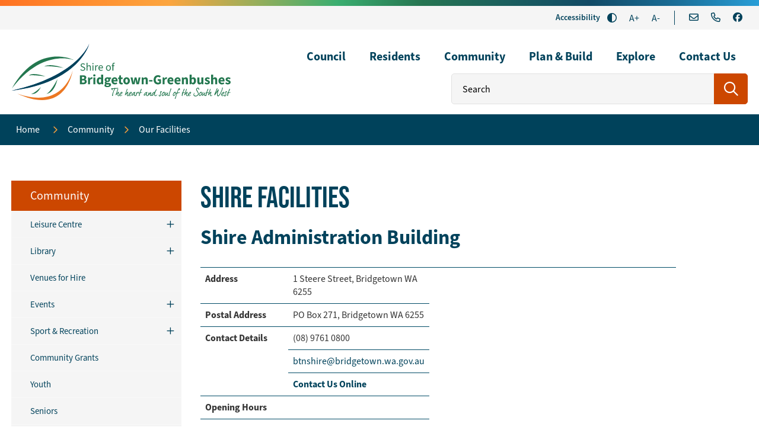

--- FILE ---
content_type: text/html; charset=utf-8
request_url: https://www.bridgetown.wa.gov.au/community/shire-facilities.aspx
body_size: 78594
content:



<!--template-doctype-start-->
<!DOCTYPE html>
<!--template-doctype-end-->
<html lang="en" xmlns="http://www.w3.org/1999/xhtml">
<head><title>
	Our Facilities &raquo; Shire of Bridgetown-Greenbushes
</title>
    <!--template-header-start-->
    <meta charset="utf-8" /><meta name="viewport" content="width=device-width, initial-scale=1.0" /><meta http-equiv="X-UA-Compatible" content="IE=edge" /><link rel="shortcut icon" href="/Profiles/bridgetown/includes/images/favicon.ico" /><link rel="apple-touch-icon" href="/Profiles/bridgetown/includes/images/favicon.png" /><link href="https://cdn2.sparkcms.com.au/4x/font-awesome/v6/css/fontawesome-all.min.css" rel="stylesheet" /><link rel="stylesheet" href="https://use.typekit.net/dji0trv.css" /><link href="/profiles/bridgetown/Includes/CSS/Bootstrap.min.css?action=reload" rel="stylesheet" /><link href="/profiles/Shared/CSS/spark/slick.min.css" rel="stylesheet" /><link href="/profiles/Shared/CSS/spark/slick-theme.min.css" rel="stylesheet" /><link href="/profiles/bridgetown/Includes/CSS/aEditor.min.css?action=reload" rel="stylesheet" /><link href="/profiles/bridgetown/Includes/CSS/CMS.min.css?action=reload" rel="stylesheet" /><link href="/profiles/bridgetown/Includes/CSS/Layout.min.css?action=reload" rel="stylesheet" />
    
    <script src="/profiles/bridgetown/Includes/Scripts/spark-scripts/jquery-3.6.0.min.js"></script>
    <script src="/profiles/bridgetown/Includes/Scripts/spark-scripts/bundle.min.js"></script>
    
    
    <link href="https://kendo.cdn.telerik.com/2022.2.510/styles/kendo.common.min.css" rel="stylesheet" /><link href="https://kendo.cdn.telerik.com/2022.2.510/styles/kendo.default.min.css" rel="stylesheet" />
    <script src="https://kendo.cdn.telerik.com/2022.2.510/js/kendo.all.min.js"></script>
    <script src="/Search/Controls/Scripts/dist/searchSuggestions.min.js"></script>
    
    
    <script src="/profiles/bridgetown/Includes/Scripts/plugins/anchorific.min.js"></script>
    <script src="/profiles/bridgetown/Includes/Scripts/plugins/lightbox.min.js"></script>
    <script src="/profiles/bridgetown/Includes/Scripts/plugins/equalize.min.js"></script>
    <script src="/profiles/bridgetown/Includes/Scripts/plugins/jquery.smartmenus.min.js"></script>
    <script src="/profiles/bridgetown/Includes/Scripts/plugins/owl.carousel.min.js"></script>
    <script src="/profiles/bridgetown/Includes/Scripts/plugins/owl.carousel.thumbs.min.js"></script>
    <script src="/profiles/bridgetown/Includes/Scripts/plugins/imagesloaded.pkgd.min.js"></script>
    <script src="/profiles/bridgetown/Includes/Scripts/plugins/jquery-imagefill.min.js"></script>
    <script src="/profiles/bridgetown/Includes/Scripts/plugins/jquery.matchHeight.min.js"></script>
    <script src="/profiles/bridgetown/Includes/Scripts/plugins/jquery.fancybox.min.js"></script>
    <script src="/profiles/bridgetown/Includes/Scripts/plugins/mediaelement-and-player.min.js"></script>
    <script src="/profiles/bridgetown/Includes/Scripts/plugins/mediaelement-and-player-plugins.min.js"></script>
    <script src="/profiles/bridgetown/Includes/Scripts/plugins/wcag-utils.min.js"></script>
    <script src="/profiles/bridgetown/Includes/Scripts/plugins/js.cookie.min.js"></script>
    
    
    <!--template-header-end-->
    
<!-- Google Tag Manager -->
<script>(function(w,d,s,l,i){w[l]=w[l]||[];w[l].push({'gtm.start':
new Date().getTime(),event:'gtm.js'});var f=d.getElementsByTagName(s)[0],
j=d.createElement(s),dl=l!='dataLayer'?'&l='+l:'';j.async=true;j.src=
'https://www.googletagmanager.com/gtm.js?id='+i+dl;f.parentNode.insertBefore(j,f);
})(window,document,'script','dataLayer','GTM-K8KMLTG');</script>
<!-- End Google Tag Manager -->
</head>
<body id="main-top">
    <!--template-body-start-->
    <!--search_ignore_begin-->
    <a href="#site-content" class="sr-only" title="Skip to Content">Skip to Content</a>
    <!--template-body-end-->
    <form method="post" action="/community/shire-facilities.aspx" onsubmit="javascript:return WebForm_OnSubmit();" id="form1">
<div class="aspNetHidden">
<input type="hidden" name="__EVENTTARGET" id="__EVENTTARGET" value="" />
<input type="hidden" name="__EVENTARGUMENT" id="__EVENTARGUMENT" value="" />
<input type="hidden" name="__VIEWSTATE" id="__VIEWSTATE" value="Rjg721XtVJo8n0LHdB8OE/ZPVnQUz3EYN8DzuINuAQRfY24NW/ZUVdlKjXmxycu1MNadmbnd/qnHz2PNys9W9ApsZ0HCSnjAk41KpcyL9EU82NlsBSpFOENgdp7YiXkomMkvaeqS7qJWJMpkiTzIzuM+M502xXBEGw9cxS2jwf2A4UgQWbK38LwdV1QgX0DKabnVK5tvx1oSAYNSGcl3tLPRAeS1Rv11hg1y0H6eA/P7eycMULKxsvDIBIF21Ld66tDNC1brNEwqEFF6+zCrCBj6cbXY7q2HRIx1J1mYvY/4o1U+lH74MgRGQtCmQBDRm3Ze4ohB+TFt20KEW4YeAc6Jdm4K9Fam8oYiuOhjnHme8OZVhlQ8/xuLuIOHqI01aBYfwOUUwLB3JjPGiLwsDFq+DJ1iIamm1MeWPvT3zD1/jNjJpQMQTuoDiyisaRDeWEgBAfpCFA/C6fYMLQgsUzlBHfZWju4b/DObaNG7OPybc70TuD5r2lpd3Bi/XmdY2PqMk0A0SQWQVSv1shV6sZMU7pvDx/3tANJeyr3wk6jMCMqxJt7Jvieo3iE+b94gBXq/h6KIVf4ZfU3aA1UWDxYOJifLdhVnOt2j9VOnfbYGg4/eXMf8D0gPBrMgs3op4ooqVe0DYbus5yrLulfar0sUKEnNrcg+Kbu9Zpg/Cc8tlAa+H6U0665GBNFL3aCSdRIk3Oi5cEA2AM2CuMtRSluVSvnt0geUPIfdp58hPdQaKn2N9IvG7nQROD++xWsfrbyED2GeG75ktf9bGYfwVuLY5npdcNW4fi7M6XGzcQExEsva3SAtoqv7g8taZHS9wnsXNrYe3fhLY4/jD4rqVC678oSPm8w+FdYolBnGEpIFmumJUMC/F8XngMMTxaqSo89xlkBNLyz/i6qP+vlNgUm74sLseSzKMuqNPLKK5WONPXCmJnqbSlgO8CKbXFEki6ZIVbQkYZV90RShh5HYhI4BUPSicznuy3OSJu+Fd8/Yv/Tn6jJ6OomtXbjz6tELfKwL/DH0AF2ULMLh4rZV8dn7L85Gpq4aHenKCH/Mq7u7x9AI9V5ZixVZGWlNq1aHfaN2zPIZ8VLAMap9vIpCOU1NINB81ItM+qM23S3BRSaLp2CzgCXlUz6bVMAeLdBXOLrJBGLduky1VFToXXzU/NWOg82jt9VmWjJZuyaIOMLqHy7w/oKct5a5v6y1E31NpFzqMUvCJQUAfyVEe+EWuw9UrEoFIblyAy5DHOYl1qS+R5nD6S20lXzV6zwS2aE8exisEsZLZLCxxJYY4RbFyewh1FNpOFMGT5Mw/BjEK7eP+Skuw55KF+vRhIW0ME5c8pBjKz5+iqsWAg2LfS02Yautu2i+PofTHFIX1G1BjceP11Y5VUuk3vyJ9V3LzLcEbpsrHbuQVQJmXZWGxyEllihue0A6Fj2nU+Woy/GQ1C4VrlJoI7wwzmXPnz44fACE2C8uaxp9g8b1oWoBB6A0B9IAQDD61nHf1VSrSdZjZ9Bs0e5YKaKRSppmpWyUeULHJE0Q4QskSW+EzZzbQ8lUla1Cndr4pIwwrw4/dAOo6BCSUNfC/gGJihSihV08t6LggdT4uJMtj+89uMGnoBO35PN0Yu9peXojyCEgWubyC/EDg2iaxspx7d2rcoGRQL71SEbaD4FwpP7gcyFbOfRTgRUiSTIc+003RE0K19E52Gxa6jEb2RNxb8LXPHdxCACT7G4Cb8nlo6HqJiMbtxMZIgRFmmnq6O5+Y3cTPibP/rsfhTYgjVFCU+9DCeuK7YFIDWzByd0P6Q3vPW1EMzrQOhjylXBB1vRPxxV2i1F474iN1zW1OO1TyCVCSzCHzEP/+iUKfWB7YuTpQuxDEb9WCHUxBOohhIPXuEY779tlw+ptV2VmyI/N6j48UOqOe2XjDmzfr827GN4icIGFo5WXCzXUmvtxvjX+QnDqBWskY/VK6xSA6CND+VvFVRAlA7Y82jCWghPsoANWPGzFMbNBt49Kp3N1/C/f9sBPkvxNCROuyFGY8luX64lHIoUJEPaqqcw+0due2MkLOnI3jET6GBMkhhRF828yfDldmk8Gl9a5Dv2WKPn7wR1if7DkhrcMI6hk/fdF4a/zbdlMy4mXN3khfoIHqXSsZVJjoZdFiWfhDOw2PCSPI2xWki6yqVRzLGX/PizY9/mlQI5kre9PIkLZ63R7hKqLmTluSoo/YcHNXag/q5ykoYF2ZRkrUAuhWAcCuu2ltNB27cmcSv9gEuuSWRaXgaScvYPx8BpalBnfV3kWMXwEAGLg68Bmp4jX5vdNrOuq9ihaWjgM8yoHKv8D90vPvr1ya1qwqcnSR9RBEC3zLfPmmUrUvWNESIuV+qKp5t961S9yv4m75MyFbvi1b3po5TgZ6voSfj/Pf87RLzAkO4pwUBNoyOZOUEni7BEAXoJFxRnCEKNY/07hKaCtCi+f+H+HSJW9HSx7xW3Zz0QGGctzXIQjHC5vezY1ajSDyrAgLJaSZ0HGgkhZM5i8bwtQcN6yJ2F+3N2ZEf1fVymd3t9/xnyQD/3/8SKfNHCwcXA1hPa93lF+WimNDLVra3vCAKX210c3ca9UsVVIkeAT2FfDZtTPv+h05VHmDdiYRFxoQPw4L4drVZrg7q8I1SH24HHjsqimhCIBmL+ro0Ionk5H3mMwuhnB3+bmeXTS7hcBZNrGbHRtOiI7I3DFrKyik6Eee8/a29LwCfcOzkIycQNGubVfOIQRoghifo2tQYDr1BOx7DhXG9RTAI8KQ4606XtprgwzCPNhhmo+vrbZSnVFdfxcO2T2WxsN94ElQriMNCNdhREUXIHPpe4D+wYrMSYop3dsSxjw4pXtnZSRjY0DWKDTi97ewr/KqGk+U7hRlxZGeY0UaijpAVQL7mELYTKtw/PuK20v2jkK3ljmlSb7E992H+ep9CpRJKePPwhqCC8njzBJHrbjf/ghRNWWu8Lg+zqATnLe6vKOdhrs" />
</div>

<script type="text/javascript">
//<![CDATA[
var theForm = document.forms['form1'];
if (!theForm) {
    theForm = document.form1;
}
function __doPostBack(eventTarget, eventArgument) {
    if (!theForm.onsubmit || (theForm.onsubmit() != false)) {
        theForm.__EVENTTARGET.value = eventTarget;
        theForm.__EVENTARGUMENT.value = eventArgument;
        theForm.submit();
    }
}
//]]>
</script>


<script src="/WebResource.axd?d=pynGkmcFUV13He1Qd6_TZABecPaf-66yXpeqxQrAbAgfypUwdjlmreFHSuTG4tusmNFISQ2&amp;t=638901829900000000" type="text/javascript"></script>


<script type="text/javascript">
//<![CDATA[
function changeIsFormPost(args){
if(document.getElementById('isFormPost')){document.getElementById('isFormPost').value=args;}}
//]]>
</script>

<script src="/ScriptResource.axd?d=1HpV3OVB0CaEXoaafcqmhqQQCm6jBkPKn15rIhCSQWL8RpNvuCM1SUprF3LhbhVfzZUNGIK-plJP0OjkZa0rEvg1EpQvpY5i4io4wiJX5WBR6y_xGtNRugMP9YiTF9aDPYF7cw2&amp;t=7f7f23e2" type="text/javascript"></script>
<script src="/bundles/MsAjaxJs?v=KpOQnMfBL49Czhpn-KYfZHo2O2vIoYd2h_QpL2Cfgnc1" type="text/javascript"></script>
<script src="/bundles/WebFormsJs?v=x39SmKORtgFTY6MXBL1M7nPzFXmb9tjYzjLdwIl84V81" type="text/javascript"></script>
<script src="/ScriptResource.axd?d=8u3ngCqoRB16IXgFyG-fdp0oylJ8noenf41XQNxzMMb4OlznTgSP6522Lk1qY2Ni5iJCgTNvWXTfGKKFFQvtB4LMC3gkUBQiVE3LZSRIFuP2J8-40&amp;t=49151084" type="text/javascript"></script>
<script src="/ScriptResource.axd?d=07MnSMeHHM2vCqrtOnuyabYuU2qhiCrKqWJkQX6OQnlonelquYoKeLcFqDElc9VqWcBzhYpbJ85Pdwa6wkBCQXJ9ojcITL-ylJoOOGPQdA9RqWfJUzFwhd-NlOGPqyxXxv8-tw2&amp;t=49151084" type="text/javascript"></script>
<script type="text/javascript">
//<![CDATA[
function WebForm_OnSubmit() {
if (typeof(ValidatorOnSubmit) == "function" && ValidatorOnSubmit() == false) return false;
return true;
}
//]]>
</script>

<div class="aspNetHidden">

	<input type="hidden" name="__VIEWSTATEGENERATOR" id="__VIEWSTATEGENERATOR" value="CA0B0334" />
</div>
        <script type="text/javascript">
//<![CDATA[
Sys.WebForms.PageRequestManager._initialize('ctl00$ScriptManager1', 'form1', [], [], [], 90, 'ctl00');
//]]>
</script>

        <!--template-body-start-->
        

<header class="site-header">
    <div class="gradient"></div>
    <div class="upper">
        <div class="container">
            <div class="upper-wrapper">
                <div class="wcag">
                    <span class="title hidden-xs">Accessibility</span>
                    <button type="button" id="toolbar-highcontrast" class="btn icon wcag-text-contrast" data-schemekey="highcontrast" aria-label="High Contrast" title="Change Colour Contrast"><span aria-hidden="true" class="far fa-adjust"></span><span class="hidden">High Contrast</span></button>
                    <button type="button" class="btn icon wcag-text-increase" title="Make Text Bigger">A+<span class="hidden">Make Text Bigger</span></button>
                    <button type="button" class="btn icon wcag-text-decrease" title="Make Text Smaller">A-<span class="hidden">Make Text Smaller</span></button>
                </div>
                <div class="header-contact">
                    <a href="mailto:btnshire@bridgetown.wa.gov.au" title="Email the Shire of Bridgetown-Greenbushes Us"><i class="fa-regular fa-envelope"></i></a>
                    <a href="tel:0897610800" title="Call Us"><i class="fa-regular fa-phone"></i></a>
                    <a href="https://www.facebook.com/bridgetowngreenbushesshire/" title="Call Us" target="_blank" rel="nofollow noopener"><i class="fa-brands fa-facebook"></i></a>
                </div>
            </div>
        </div>
    </div>

    <div class="lower">
        <div class="container">
            <div class="menu-wrapper">
                <div class="logo">
                    <a href="/" title="Home">
                        <img src="/profiles/bridgetown/Includes/Images/Template/Shire-logo-2024.svg" alt="Shire of Bridgetown-Greenbushes" width="370"  />
                    </a>
                </div>
                <div id="mobile-navbar">
                    <button type="button" id="btn-search">
                        <span class="sr-only">Search</span>
                        <i class="spark-icon fal fa-search"></i>
                    </button>
                    <button type="button" id="btn-menu">
                        <span class="sr-only">Menu</span>
                        <i class="spark-icon fal fa-bars"></i>
                    </button>
                </div>
                <div class="desktop-menu">
                    <nav aria-label="Main Menu">
                        <ul id="nav-top-m" class="sm sm-simple" aria-label="Website menu"><li class="retina-the-essentials-135"><a title="Council" href="/council">Council<span class="fa fa-angle-down"></span></a><ul class="mega-menu"><li><div class="mega-menu-outer-container"><div class="mega-menu-inner-container container"><div class="mega-menu-column-outer"><div class="mega-menu-column"><ul class="mega-menu-main-nav"><li><a title="Council - Councillors and Executive Team" href="/council/councillors.aspx">Councillors &amp; Executive Team</a></li><li><a title="Council - News and Notices" href="/council/news-notices">News &amp; Notices</a><ul class="mega-menu-sublist"><li><a title="Council - News and Notices - News" href="/news/">News</a></li><li><a title="Council - News and Notices - Shire Connect" href="/council/news-notices/shire-connect.aspx">Shire Connect</a></li><li><a title="Council - News and Notices - Notices" href="/publicnotices/">Notices</a></li><li><a title="Council - News and Notices - Shire Branding" href="/council/news-notices/logo-styleguide.aspx">Shire Branding</a></li></ul></li></ul></div><div class="mega-menu-column"><ul class="mega-menu-main-nav"><li><a title="Council - Meetings" href="/council/council-meetings.aspx">Meetings</a></li><li><a title="Council - Projects" href="/council/projects.aspx">Projects</a></li><li><a title="Council - Our Shire" href="/council/about-the-shire-of-bridgetown-greenbushes.aspx">Our Shire</a></li><li><a title="Council - Mining Tenements" href="/council/mining-tenements.aspx">Mining Tenements</a></li></ul></div><div class="mega-menu-column"><ul class="mega-menu-main-nav"><li><a title="Council - Committees" href="/council/council-committees.aspx">Committees</a></li><li><a title="Council - Work With Us" href="/council/work-with-us.aspx">Work With Us</a></li><li><a title="Council - Tenders" href="/council/tenders.aspx">Tenders</a></li></ul></div><div class="mega-menu-column"><ul class="mega-menu-main-nav"><li><a title="Council - Public Documents" href="/council/public-documents">Public Documents</a><ul class="mega-menu-sublist"><li><a title="Council - Public Documents - Annual Report" href="/documents/annual-report">Annual Report</a></li><li><a title="Council - Public Documents - Budget" href="/documents/annual-budget">Budget</a></li><li><a title="Council - Public Documents - Policies" href="/council/public-documents/council-policies-guidelines.aspx">Policies</a></li><li><a title="Council - Public Documents - Local Laws" href="/documents/local-law">Local Laws</a></li><li><a title="Council - Public Documents - Code of Conduct" href="/documents/codes-of-conduct">Code of Conduct</a></li><li><a title="Council - Public Documents - Governance" href="/council/public-documents/governance-transparency.aspx">Governance</a></li><li><a title="Council - Public Documents - Fees and Charges" href="/documents/fees-and-charges">Fees &amp; Charges</a></li><li><a title="Council - Public Documents - Plans and Strategies" href="/documents/plans-and-strategies">Plans &amp; Strategies</a></li></ul></li></ul></div></div></div></div></li></ul></li><li class="retina-the-essentials-168"><a title="Residents" href="/residents">Residents<span class="fa fa-angle-down"></span></a><ul class="mega-menu"><li><div class="mega-menu-outer-container"><div class="mega-menu-inner-container container"><div class="mega-menu-column-outer"><div class="mega-menu-column"><ul class="mega-menu-main-nav"><li><a title="Residents - Emergency Services" href="/residents/emergency-services">Emergency Services</a><ul class="mega-menu-sublist"><li><a title="Residents - Emergency Services - Emergency Incidents and Warnings" target="_blank" href="https://www.emergency.wa.gov.au/">Emergency Incidents &amp; Warnings</a></li><li><a title="Residents - Emergency Services - Permits and Burning Information" href="/residents/emergency-services/permits-burning-information.aspx">Permits &amp; Burning Information</a></li><li><a title="Residents - Emergency Services - Firebreaks" href="/residents/emergency-services/firebreaks.aspx">Firebreaks</a></li><li><a title="Residents - Emergency Services - Volunteers" href="/residents/emergency-services/volunteers.aspx">Volunteers</a></li><li><a title="Residents - Emergency Services - Emergency Management" href="/residents/emergency-services/emergency-management.aspx">Emergency Management</a></li><li><a title="Residents - Emergency Services - Total Fire Ban and Harvest and Vehicle Movement Ban" href="/residents/emergency-services/total-fire-ban-harvest-and-vehicle-movement-ban.aspx">Total Fire Ban &amp; Harvest and Vehicle Movement Ban</a></li><li><a title="Residents - Emergency Services - Bushfire Mitigation" href="/residents/emergency-services/bushfire-mitigation.aspx">Bushfire Mitigation</a></li></ul></li><li><a title="Residents - Rates" href="/residents/rates">Rates</a><ul class="mega-menu-sublist"><li><a title="Residents - Rates - Pay My Rates" href="/residents/rates/payments.aspx">Pay My Rates</a></li><li><a title="Residents - Rates - How Rates Are Calculated" href="/residents/rates/how-rates-are-calculated.aspx">How Rates Are Calculated</a></li><li><a title="Residents - Rates - Rates FAQs" href="/residents/rates/rates-faqs.aspx">Rates FAQs</a></li></ul></li></ul></div><div class="mega-menu-column"><ul class="mega-menu-main-nav"><li><a title="Residents - Public Health" href="/residents/public-health">Public Health</a><ul class="mega-menu-sublist"><li><a title="Residents - Public Health - Waste Water" href="/residents/public-health/waste-water.aspx">Waste Water</a></li><li><a title="Residents - Public Health - Food Business" href="/residents/public-health/food-business.aspx">Food Business</a></li><li><a title="Residents - Public Health - Public Health FAQs" href="/residents/public-health/public-health-faqs.aspx">Public Health FAQs</a></li><li><a title="Residents - Public Health - Heat Vulnerability" href="/residents/public-health/heat-vulnerability.aspx">Heat Vulnerability</a></li></ul></li><li><a title="Residents - Ranger" href="/residents/ranger">Ranger</a><ul class="mega-menu-sublist"><li><a title="Residents - Ranger - Cats" href="/residents/ranger/cats.aspx">Cats</a></li><li><a title="Residents - Ranger - Dogs" href="/residents/ranger/dogs.aspx">Dogs</a></li><li><a title="Residents - Ranger - Livestock and Snakes" href="/residents/ranger/livestock-snakes.aspx">Livestock &amp; Snakes</a></li><li><a title="Residents - Ranger - Litter and Illegal Dumping" href="/residents/ranger/litter-illegal-dumping.aspx">Litter &amp; Illegal Dumping</a></li><li><a title="Residents - Ranger - Legislation" href="/residents/ranger/ranger-services.aspx">Legislation</a></li></ul></li></ul></div><div class="mega-menu-column"><ul class="mega-menu-main-nav"><li><a title="Residents - Environment and Sustainability" href="/residents/environment-sustainability">Environment &amp; Sustainability</a><ul class="mega-menu-sublist"><li><a title="Residents - Environment and Sustainability - Environmental Volunteering" href="/residents/environment-sustainability/sustainability.aspx">Environmental Volunteering</a></li><li><a title="Residents - Environment and Sustainability - Community Landcare Officer" href="/residents/environment-sustainability/community-landcare-officer.aspx">Community Landcare Officer</a></li><li><a title="Residents - Environment and Sustainability - Native Vegetation Regulations and Clearing" href="/residents/environment-sustainability/native-vegetation-regulations-clearing.aspx">Native Vegetation Regulations &amp; Clearing</a></li><li><a title="Residents - Environment and Sustainability - Reducing Our Impact" href="/residents/environment-sustainability/reducing-our-impact.aspx">Reducing Our Impact</a></li></ul></li><li><a title="Residents - Waste" href="/residents/waste">Waste</a><ul class="mega-menu-sublist"><li><a title="Residents - Waste - Bin Collections" href="/residents/waste/bin-collections.aspx">Bin Collections</a></li><li><a title="Residents - Waste - Annual Hard Waste Verge Collection" href="/residents/waste/annual-hard-waste-verge-collection.aspx">Annual Hard Waste Verge Collection</a></li><li><a title="Residents - Waste - Bridgetown Waste Facility and Greenbushes Transfer Station" href="/residents/waste/bridgetown-waste-facility-greenbushes-transfer-station.aspx">Bridgetown Waste Facility &amp; Greenbushes Transfer Station</a></li><li><a title="Residents - Waste - Fees and Charges" href="/residents/waste/fees-charges.aspx">Fees &amp; Charges</a></li><li><a title="Residents - Waste - Recycling" href="/residents/waste/community-recycling-initiatives.aspx">Recycling</a></li><li><a title="Residents - Waste - Household Hazardous Waste Disposal" href="/residents/waste/household-hazardous-waste-disposal.aspx">Household Hazardous Waste Disposal</a></li></ul></li></ul></div><div class="mega-menu-column"><ul class="mega-menu-main-nav"><li><a title="Residents - Cemeteries" href="/residents/cemeteries.aspx">Cemeteries</a></li><li><a title="Residents - Works and Infrastructure" href="/residents/works-infrastructure">Works &amp; Infrastructure</a><ul class="mega-menu-sublist"><li><a title="Residents - Works and Infrastructure - Crossovers" href="/residents/works-infrastructure/crossovers.aspx">Crossovers</a></li><li><a title="Residents - Works and Infrastructure - Drainage" href="/residents/works-infrastructure/drainage.aspx">Drainage</a></li><li><a title="Residents - Works and Infrastructure - Footpaths" href="/residents/works-infrastructure/footpaths.aspx">Footpaths</a></li><li><a title="Residents - Works and Infrastructure - Verges" href="/residents/works-infrastructure/verges.aspx">Verges</a></li><li><a title="Residents - Works and Infrastructure - Roads" href="/residents/works-infrastructure/roads.aspx">Roads</a></li><li><a title="Residents - Works and Infrastructure - Signage" href="/residents/works-infrastructure/signage.aspx">Signage</a></li><li><a title="Residents - Works and Infrastructure - Traffic Management" href="/residents/works-infrastructure/traffic-management.aspx">Traffic Management</a></li><li><a title="Residents - Works and Infrastructure - Parks and Gardens" href="/residents/works-infrastructure/parks-gardens.aspx">Parks &amp; Gardens</a></li></ul></li></ul></div></div></div></div></li></ul></li><li class="retina-business-047"><a title="Community" href="/community">Community<span class="fa fa-angle-down"></span></a><ul class="mega-menu"><li><div class="mega-menu-outer-container"><div class="mega-menu-inner-container container"><div class="mega-menu-column-outer"><div class="mega-menu-column"><ul class="mega-menu-main-nav"><li><a title="Community - Leisure Centre" href="/community/leisure-centre">Leisure Centre</a><ul class="mega-menu-sublist"><li><a title="Community - Leisure Centre - Swim" href="/community/leisure-centre/swim.aspx">Swim</a></li><li><a title="Community - Leisure Centre - Fitness" href="/community/leisure-centre/fitness.aspx">Fitness</a></li><li><a title="Community - Leisure Centre - Sport" href="/community/leisure-centre/sport.aspx">Sport</a></li><li><a title="Community - Leisure Centre - Kids" href="/community/leisure-centre/kids.aspx">Kids</a></li></ul></li><li><a title="Community - Sport and Recreation" href="/community/sport-recreation">Sport &amp; Recreation</a><ul class="mega-menu-sublist"><li><a title="Community - Sport and Recreation - Parks" href="/community/sport-recreation/parks.aspx">Parks</a></li><li><a title="Community - Sport and Recreation - Trails" href="/community/sport-recreation/trails.aspx">Trails</a></li><li><a title="Community - Sport and Recreation - Skate Parks" href="/community/sport-recreation/skate-parks.aspx">Skate Parks</a></li><li><a title="Community - Sport and Recreation - BLC" href="/community/leisure-centre">BLC</a></li></ul></li></ul></div><div class="mega-menu-column"><ul class="mega-menu-main-nav"><li><a title="Community - Library" href="/community/library">Library</a><ul class="mega-menu-sublist"><li><a title="Community - Library - Opening Hours" href="/community/library/opening-hours.aspx">Opening Hours</a></li><li><a title="Community - Library - Memberships" href="/community/library/memberships.aspx">Memberships</a></li><li><a title="Community - Library - Online Resources" href="/community/library/online-resources.aspx">Online Resources</a></li><li><a title="Community - Library - Kids Corner" href="/community/library/kids-corner.aspx">Kids Corner</a></li><li><a title="Community - Library - Library Services" href="/community/library/library-services.aspx">Library Services</a></li></ul></li></ul></div><div class="mega-menu-column"><ul class="mega-menu-main-nav"><li><a title="Community - Venues for Hire" href="/community/venues-of-hire.aspx">Venues for Hire</a></li><li><a title="Community - Community Grants" href="/community/community-grants.aspx">Community Grants</a></li><li><a title="Community - Seniors" href="/community/seniors.aspx">Seniors</a></li></ul></div><div class="mega-menu-column"><ul class="mega-menu-main-nav"><li><a title="Community - Events" href="/community/events">Events</a><ul class="mega-menu-sublist"><li><a title="Community - Events - Holding an Event" href="/community/events/holding-an-event.aspx">Holding an Event</a></li><li><a title="Community - Events - Shire Calendar" href="/events/">Shire Calendar</a></li></ul></li><li><a title="Community - Youth" href="/community/youth.aspx">Youth</a></li><li><a title="Community - Our Facilities" href="/community/shire-facilities.aspx">Our Facilities</a></li></ul></div></div></div></div></li></ul></li><li><a title="Plan &amp; Build" href="/plan-build">Plan &amp; Build<span class="fa fa-angle-down"></span></a><ul class="mega-menu"><li><div class="mega-menu-outer-container"><div class="mega-menu-inner-container container"><div class="mega-menu-column-outer"><div class="mega-menu-column"><ul class="mega-menu-main-nav"><li><a title="Plan and Build - Develop Your Property" href="/plan-build/develop-your-property">Develop Your Property</a><ul class="mega-menu-sublist"><li><a title="Plan and Build - Develop Your Property - Where to Start" href="/plan-build/develop-your-property/where-to-start.aspx">Where to Start</a></li><li><a title="Plan and Build - Develop Your Property - Development Type" href="/plan-build/develop-your-property/development-type.aspx">Development Type</a></li><li><a title="Plan and Build - Develop Your Property - How To Apply" href="/plan-build/develop-your-property/how-to-apply.aspx">How To Apply</a></li><li><a title="Plan and Build - Develop Your Property - Completing Your Project" href="/plan-build/develop-your-property/completing-your-project.aspx">Completing Your Project</a></li><li><a title="Plan and Build - Develop Your Property - Bushfire and Your Development" href="/plan-build/develop-your-property/bushfrie-your-development.aspx">Bushfire &amp; Your Development</a></li></ul></li></ul></div><div class="mega-menu-column"><ul class="mega-menu-main-nav"><li><a title="Plan and Build - Planning and Building Resources" href="/plan-build/planning-building-resources">Planning &amp; Building Resources</a><ul class="mega-menu-sublist"><li><a title="Plan and Build - Planning and Building Resources - Planning and Building Checklist Forms and Fees" href="/plan-build/planning-building-resources/planning-checklist-forms-fees.aspx">Planning &amp; Building Checklist, Forms &amp; Fees</a></li><li><a title="Plan and Build - Planning and Building Resources - The Rules - Legislation" href="/plan-build/planning-building-resources/the-rules-legislation.aspx">The Rules - Legislation</a></li></ul></li></ul></div><div class="mega-menu-column"><ul class="mega-menu-main-nav"><li><a title="Plan and Build - Subdivision" href="/plan-build/subdivision.aspx">Subdivision</a></li><li><a title="Plan and Build - Heritage" href="/plan-build/heritage.aspx">Heritage</a></li></ul></div><div class="mega-menu-column"><ul class="mega-menu-main-nav"><li><a title="Plan and Build - Swimming Pools" href="/plan-build/swimming-pools.aspx">Swimming Pools</a></li></ul></div></div></div></div></li></ul></li><li class="retina-the-essentials-028"><a title="Explore" href="/visit-bridgetown.aspx">Explore<span class="fa fa-angle-down"></span></a><ul class="mega-menu"><li><div class="mega-menu-outer-container"><div class="mega-menu-inner-container container"><div class="mega-menu-column-outer"><div class="mega-menu-column"><ul class="mega-menu-main-nav"><li><a title="Explore - Town Maps" href="/explore/town-maps.aspx">Town Maps</a></li></ul></div><div class="mega-menu-column"><ul class="mega-menu-main-nav"><li><a title="Explore - Visit Bridgetown and Greenbushes" target="_blank" href="https://southernforestsandvalleys.com/activity/whats-on-weekly-bridgetown-greenbushes/">Visit Bridgetown and Greenbushes</a></li></ul></div><div class="mega-menu-column"></div><div class="mega-menu-column"></div></div></div></div></li></ul></li><li class="retina-communication-041"><a title="Contact Us" href="/contact.aspx">Contact Us<span class="fa fa-angle-down"></span></a></li></ul>
                        <ul id="nav-top" class="sm sm-simple" aria-label="Website menu"><li class="retina-the-essentials-135"><a title="Council" href="/council">Council</a><ul><li><a title="Council - Councillors and Executive Team" href="/council/councillors.aspx">Councillors &amp; Executive Team</a></li><li><a title="Council - Meetings" href="/council/council-meetings.aspx">Meetings</a></li><li><a title="Council - Committees" href="/council/council-committees.aspx">Committees</a></li><li><a title="Council - Public Documents" href="/council/public-documents">Public Documents</a><ul><li><a title="Council - Public Documents - Annual Report" href="/documents/annual-report">Annual Report</a></li><li><a title="Council - Public Documents - Budget" href="/documents/annual-budget">Budget</a></li><li><a title="Council - Public Documents - Policies" href="/council/public-documents/council-policies-guidelines.aspx">Policies</a></li><li><a title="Council - Public Documents - Local Laws" href="/documents/local-law">Local Laws</a></li><li><a title="Council - Public Documents - Code of Conduct" href="/documents/codes-of-conduct">Code of Conduct</a></li><li><a title="Council - Public Documents - Governance" href="/council/public-documents/governance-transparency.aspx">Governance</a></li><li><a title="Council - Public Documents - Fees and Charges" href="/documents/fees-and-charges">Fees &amp; Charges</a></li><li><a title="Council - Public Documents - Plans and Strategies" href="/documents/plans-and-strategies">Plans &amp; Strategies</a></li></ul></li><li><a title="Council - News and Notices" href="/council/news-notices">News &amp; Notices</a><ul><li><a title="Council - News and Notices - News" href="/news/">News</a></li><li><a title="Council - News and Notices - Shire Connect" href="/council/news-notices/shire-connect.aspx">Shire Connect</a></li><li><a title="Council - News and Notices - Notices" href="/publicnotices/">Notices</a></li><li><a title="Council - News and Notices - Shire Branding" href="/council/news-notices/logo-styleguide.aspx">Shire Branding</a></li></ul></li><li><a title="Council - Projects" href="/council/projects.aspx">Projects</a></li><li><a title="Council - Work With Us" href="/council/work-with-us.aspx">Work With Us</a></li><li><a title="Council - Our Shire" href="/council/about-the-shire-of-bridgetown-greenbushes.aspx">Our Shire</a></li><li><a title="Council - Tenders" href="/council/tenders.aspx">Tenders</a></li><li><a title="Council - Mining Tenements" href="/council/mining-tenements.aspx">Mining Tenements</a></li></ul></li><li class="retina-the-essentials-168"><a title="Residents" href="/residents">Residents</a><ul><li><a title="Residents - Emergency Services" href="/residents/emergency-services">Emergency Services</a><ul><li><a title="Residents - Emergency Services - Emergency Incidents and Warnings" target="_blank" href="https://www.emergency.wa.gov.au/">Emergency Incidents &amp; Warnings</a></li><li><a title="Residents - Emergency Services - Permits and Burning Information" href="/residents/emergency-services/permits-burning-information.aspx">Permits &amp; Burning Information</a></li><li><a title="Residents - Emergency Services - Firebreaks" href="/residents/emergency-services/firebreaks.aspx">Firebreaks</a></li><li><a title="Residents - Emergency Services - Volunteers" href="/residents/emergency-services/volunteers.aspx">Volunteers</a></li><li><a title="Residents - Emergency Services - Emergency Management" href="/residents/emergency-services/emergency-management.aspx">Emergency Management</a></li><li><a title="Residents - Emergency Services - Total Fire Ban and Harvest and Vehicle Movement Ban" href="/residents/emergency-services/total-fire-ban-harvest-and-vehicle-movement-ban.aspx">Total Fire Ban &amp; Harvest and Vehicle Movement Ban</a></li><li><a title="Residents - Emergency Services - Bushfire Mitigation" href="/residents/emergency-services/bushfire-mitigation.aspx">Bushfire Mitigation</a></li></ul></li><li><a title="Residents - Public Health" href="/residents/public-health">Public Health</a><ul><li><a title="Residents - Public Health - Waste Water" href="/residents/public-health/waste-water.aspx">Waste Water</a></li><li><a title="Residents - Public Health - Food Business" href="/residents/public-health/food-business.aspx">Food Business</a></li><li><a title="Residents - Public Health - Public Health FAQs" href="/residents/public-health/public-health-faqs.aspx">Public Health FAQs</a><ul><li><a title="Public Health - Public Health FAQs - Public Health FAQs" href="/residents/public-health/public-health-faqs/public-health-faqs.aspx">Public Health FAQs</a></li></ul></li><li><a title="Residents - Public Health - Heat Vulnerability" href="/residents/public-health/heat-vulnerability.aspx">Heat Vulnerability</a></li></ul></li><li><a title="Residents - Environment and Sustainability" href="/residents/environment-sustainability">Environment &amp; Sustainability</a><ul><li><a title="Residents - Environment and Sustainability - Environmental Volunteering" href="/residents/environment-sustainability/sustainability.aspx">Environmental Volunteering</a></li><li><a title="Residents - Environment and Sustainability - Community Landcare Officer" href="/residents/environment-sustainability/community-landcare-officer.aspx">Community Landcare Officer</a></li><li><a title="Residents - Environment and Sustainability - Native Vegetation Regulations and Clearing" href="/residents/environment-sustainability/native-vegetation-regulations-clearing.aspx">Native Vegetation Regulations &amp; Clearing</a></li><li><a title="Residents - Environment and Sustainability - Reducing Our Impact" href="/residents/environment-sustainability/reducing-our-impact.aspx">Reducing Our Impact</a></li></ul></li><li><a title="Residents - Cemeteries" href="/residents/cemeteries.aspx">Cemeteries</a></li><li><a title="Residents - Rates" href="/residents/rates">Rates</a><ul><li><a title="Residents - Rates - Pay My Rates" href="/residents/rates/payments.aspx">Pay My Rates</a></li><li><a title="Residents - Rates - How Rates Are Calculated" href="/residents/rates/how-rates-are-calculated.aspx">How Rates Are Calculated</a></li><li><a title="Residents - Rates - Rates FAQs" href="/residents/rates/rates-faqs.aspx">Rates FAQs</a></li></ul></li><li><a title="Residents - Ranger" href="/residents/ranger">Ranger</a><ul><li><a title="Residents - Ranger - Cats" href="/residents/ranger/cats.aspx">Cats</a></li><li><a title="Residents - Ranger - Dogs" href="/residents/ranger/dogs.aspx">Dogs</a></li><li><a title="Residents - Ranger - Livestock and Snakes" href="/residents/ranger/livestock-snakes.aspx">Livestock &amp; Snakes</a></li><li><a title="Residents - Ranger - Litter and Illegal Dumping" href="/residents/ranger/litter-illegal-dumping.aspx">Litter &amp; Illegal Dumping</a></li><li><a title="Residents - Ranger - Legislation" href="/residents/ranger/ranger-services.aspx">Legislation</a><ul><li><a title="Ranger - Legislation - Legislation" href="/residents/ranger/legislation/legislation.aspx">Legislation</a></li></ul></li></ul></li><li><a title="Residents - Waste" href="/residents/waste">Waste</a><ul><li><a title="Residents - Waste - Bin Collections" href="/residents/waste/bin-collections.aspx">Bin Collections</a></li><li><a title="Residents - Waste - Annual Hard Waste Verge Collection" href="/residents/waste/annual-hard-waste-verge-collection.aspx">Annual Hard Waste Verge Collection</a></li><li><a title="Residents - Waste - Bridgetown Waste Facility and Greenbushes Transfer Station" href="/residents/waste/bridgetown-waste-facility-greenbushes-transfer-station.aspx">Bridgetown Waste Facility &amp; Greenbushes Transfer Station</a></li><li><a title="Residents - Waste - Fees and Charges" href="/residents/waste/fees-charges.aspx">Fees &amp; Charges</a></li><li><a title="Residents - Waste - Recycling" href="/residents/waste/community-recycling-initiatives.aspx">Recycling</a></li><li><a title="Residents - Waste - Household Hazardous Waste Disposal" href="/residents/waste/household-hazardous-waste-disposal.aspx">Household Hazardous Waste Disposal</a></li></ul></li><li><a title="Residents - Works and Infrastructure" href="/residents/works-infrastructure">Works &amp; Infrastructure</a><ul><li><a title="Residents - Works and Infrastructure - Crossovers" href="/residents/works-infrastructure/crossovers.aspx">Crossovers</a></li><li><a title="Residents - Works and Infrastructure - Drainage" href="/residents/works-infrastructure/drainage.aspx">Drainage</a></li><li><a title="Residents - Works and Infrastructure - Footpaths" href="/residents/works-infrastructure/footpaths.aspx">Footpaths</a></li><li><a title="Residents - Works and Infrastructure - Verges" href="/residents/works-infrastructure/verges.aspx">Verges</a></li><li><a title="Residents - Works and Infrastructure - Roads" href="/residents/works-infrastructure/roads.aspx">Roads</a></li><li><a title="Residents - Works and Infrastructure - Signage" href="/residents/works-infrastructure/signage.aspx">Signage</a></li><li><a title="Residents - Works and Infrastructure - Traffic Management" href="/residents/works-infrastructure/traffic-management.aspx">Traffic Management</a></li><li><a title="Residents - Works and Infrastructure - Parks and Gardens" href="/residents/works-infrastructure/parks-gardens.aspx">Parks &amp; Gardens</a></li></ul></li></ul></li><li class="retina-business-047"><a title="Community" href="/community">Community</a><ul><li><a title="Community - Leisure Centre" href="/community/leisure-centre">Leisure Centre</a><ul><li><a title="Community - Leisure Centre - Swim" href="/community/leisure-centre/swim.aspx">Swim</a></li><li><a title="Community - Leisure Centre - Fitness" href="/community/leisure-centre/fitness.aspx">Fitness</a></li><li><a title="Community - Leisure Centre - Sport" href="/community/leisure-centre/sport.aspx">Sport</a></li><li><a title="Community - Leisure Centre - Kids" href="/community/leisure-centre/kids.aspx">Kids</a></li></ul></li><li><a title="Community - Library" href="/community/library">Library</a><ul><li><a title="Community - Library - Opening Hours" href="/community/library/opening-hours.aspx">Opening Hours</a></li><li><a title="Community - Library - Memberships" href="/community/library/memberships.aspx">Memberships</a></li><li><a title="Community - Library - Online Resources" href="/community/library/online-resources.aspx">Online Resources</a></li><li><a title="Community - Library - Kids Corner" href="/community/library/kids-corner.aspx">Kids Corner</a></li><li><a title="Community - Library - Library Services" href="/community/library/library-services.aspx">Library Services</a></li></ul></li><li><a title="Community - Venues for Hire" href="/community/venues-of-hire.aspx">Venues for Hire</a></li><li><a title="Community - Events" href="/community/events">Events</a><ul><li><a title="Community - Events - Holding an Event" href="/community/events/holding-an-event.aspx">Holding an Event</a></li><li><a title="Community - Events - Shire Calendar" href="/events/">Shire Calendar</a></li></ul></li><li><a title="Community - Sport and Recreation" href="/community/sport-recreation">Sport &amp; Recreation</a><ul><li><a title="Community - Sport and Recreation - Parks" href="/community/sport-recreation/parks.aspx">Parks</a></li><li><a title="Community - Sport and Recreation - Trails" href="/community/sport-recreation/trails.aspx">Trails</a></li><li><a title="Community - Sport and Recreation - Skate Parks" href="/community/sport-recreation/skate-parks.aspx">Skate Parks</a></li><li><a title="Community - Sport and Recreation - BLC" href="/community/leisure-centre">BLC</a></li></ul></li><li><a title="Community - Community Grants" href="/community/community-grants.aspx">Community Grants</a></li><li><a title="Community - Youth" href="/community/youth.aspx">Youth</a></li><li><a title="Community - Seniors" href="/community/seniors.aspx">Seniors</a></li><li><a title="Community - Our Facilities" href="/community/shire-facilities.aspx">Our Facilities</a></li></ul></li><li><a title="Plan &amp; Build" href="/plan-build">Plan &amp; Build</a><ul><li><a title="Plan and Build - Develop Your Property" href="/plan-build/develop-your-property">Develop Your Property</a><ul><li><a title="Plan and Build - Develop Your Property - Where to Start" href="/plan-build/develop-your-property/where-to-start.aspx">Where to Start</a></li><li><a title="Plan and Build - Develop Your Property - Development Type" href="/plan-build/develop-your-property/development-type.aspx">Development Type</a></li><li><a title="Plan and Build - Develop Your Property - How To Apply" href="/plan-build/develop-your-property/how-to-apply.aspx">How To Apply</a></li><li><a title="Plan and Build - Develop Your Property - Completing Your Project" href="/plan-build/develop-your-property/completing-your-project.aspx">Completing Your Project</a></li><li><a title="Plan and Build - Develop Your Property - Bushfire and Your Development" href="/plan-build/develop-your-property/bushfrie-your-development.aspx">Bushfire &amp; Your Development</a></li></ul></li><li><a title="Plan and Build - Planning and Building Resources" href="/plan-build/planning-building-resources">Planning &amp; Building Resources</a><ul><li><a title="Plan and Build - Planning and Building Resources - Planning and Building Checklist Forms and Fees" href="/plan-build/planning-building-resources/planning-checklist-forms-fees.aspx">Planning &amp; Building Checklist, Forms &amp; Fees</a></li><li><a title="Plan and Build - Planning and Building Resources - The Rules - Legislation" href="/plan-build/planning-building-resources/the-rules-legislation.aspx">The Rules - Legislation</a></li></ul></li><li><a title="Plan and Build - Subdivision" href="/plan-build/subdivision.aspx">Subdivision</a></li><li><a title="Plan and Build - Swimming Pools" href="/plan-build/swimming-pools.aspx">Swimming Pools</a></li><li><a title="Plan and Build - Heritage" href="/plan-build/heritage.aspx">Heritage</a></li></ul></li><li class="retina-the-essentials-028"><a title="Explore" href="/visit-bridgetown.aspx">Explore</a><ul><li><a title="Explore - Town Maps" href="/explore/town-maps.aspx">Town Maps</a></li><li><a title="Explore - Visit Bridgetown and Greenbushes" target="_blank" href="https://southernforestsandvalleys.com/activity/whats-on-weekly-bridgetown-greenbushes/">Visit Bridgetown and Greenbushes</a></li></ul></li><li class="retina-communication-041"><a title="Contact Us" href="/contact.aspx">Contact Us</a></li></ul>
                    </nav>
                    <div class="search">
                        

<div class="search-wrapper">
    <div class="search-box">
        <span>
            <input name="searchInputHeader" placeholder="Search" aria-label="Website Search" class="search-input ac_input input-search-control" autocomplete="off" />
            <input value="&#xf002;" tabindex="0" class="btn-search-control search-btn fa" type="button"  aria-label="Search Button" />
        </span>
    </div>
</div>

                    </div>
                </div>
            </div>
        </div>

    </div>
</header>

        <section class="site-feature-cp">
            
        </section>
        <div class="breadcrumbs">
            <div class="container">
                <ul class="breadcrumb"><li><a href="/" aria-label="Breadcrumbs - Home" class="bc-home">Home</a></li><li><a href="/community" aria-label="Breadcrumbs - Community" class="bc-item">Community</a></li><li><a href="/community/shire-facilities.aspx" aria-label="Breadcrumbs - Our Facilities" class="bc-item">Our Facilities</a></li></ul>

            </div>
        </div>
        <main id="site-content" class="main-content cp-content">
            <div class="container">
                <div class="row">
                    <div class="col-md-4 col-lg-3 site-submenu">
                        <ul role='menu' aria-label='Website sub menu' class='submenu sm sm-vertical'><li role='none' class='retina-business-047'><a aria-label='Sub Menu - Community' role='menuitem' href='/community' title='Community'>Community</a><ul role='group'><li role='none'><a aria-label='Sub Menu - Community - Leisure Centre' role='menuitem' href='/community/leisure-centre' title='Community - Leisure Centre'>Leisure Centre</a><ul role='group'><li role='none'><a aria-label='Sub Menu - Leisure Centre - Swim' role='menuitem'  href='/community/leisure-centre/swim.aspx' title='Leisure Centre - Swim'>Swim</a></li><li role='none'><a aria-label='Sub Menu - Leisure Centre - Fitness' role='menuitem'  href='/community/leisure-centre/fitness.aspx' title='Leisure Centre - Fitness'>Fitness</a></li><li role='none'><a aria-label='Sub Menu - Leisure Centre - Sport' role='menuitem'  href='/community/leisure-centre/sport.aspx' title='Leisure Centre - Sport'>Sport</a></li><li role='none'><a aria-label='Sub Menu - Leisure Centre - Kids' role='menuitem'  href='/community/leisure-centre/kids.aspx' title='Leisure Centre - Kids'>Kids</a></li></ul></li><li role='none'><a aria-label='Sub Menu - Community - Library' role='menuitem' href='/community/library' title='Community - Library'>Library</a><ul role='group'><li role='none'><a aria-label='Sub Menu - Library - Opening Hours' role='menuitem'  href='/community/library/opening-hours.aspx' title='Library - Opening Hours'>Opening Hours</a></li><li role='none'><a aria-label='Sub Menu - Library - Memberships' role='menuitem'  href='/community/library/memberships.aspx' title='Library - Memberships'>Memberships</a></li><li role='none'><a aria-label='Sub Menu - Library - Online Resources' role='menuitem'  href='/community/library/online-resources.aspx' title='Library - Online Resources'>Online Resources</a></li><li role='none'><a aria-label='Sub Menu - Library - Kids Corner' role='menuitem'  href='/community/library/kids-corner.aspx' title='Library - Kids Corner'>Kids Corner</a></li><li role='none'><a aria-label='Sub Menu - Library - Library Services' role='menuitem'  href='/community/library/library-services.aspx' title='Library - Library Services'>Library Services</a></li></ul></li><li role='none'><a aria-label='Sub Menu - Community - Venues for Hire' role='menuitem'  href='/community/venues-of-hire.aspx' title='Community - Venues for Hire'>Venues for Hire</a></li><li role='none'><a aria-label='Sub Menu - Community - Events' role='menuitem' href='/community/events' title='Community - Events'>Events</a><ul role='group'><li role='none'><a aria-label='Sub Menu - Events - Holding an Event' role='menuitem'  href='/community/events/holding-an-event.aspx' title='Events - Holding an Event'>Holding an Event</a></li><li role='none'><a aria-label='Sub Menu - Events - Shire Calendar' role='menuitem'  href='/events/' title='Events - Shire Calendar'>Shire Calendar</a></li></ul></li><li role='none'><a aria-label='Sub Menu - Community - Sport &amp; Recreation' role='menuitem' href='/community/sport-recreation' title='Community - Sport &amp; Recreation'>Sport &amp; Recreation</a><ul role='group'><li role='none'><a aria-label='Sub Menu - Sport &amp; Recreation - Parks' role='menuitem'  href='/community/sport-recreation/parks.aspx' title='Sport &amp; Recreation - Parks'>Parks</a></li><li role='none'><a aria-label='Sub Menu - Sport &amp; Recreation - Trails' role='menuitem'  href='/community/sport-recreation/trails.aspx' title='Sport &amp; Recreation - Trails'>Trails</a></li><li role='none'><a aria-label='Sub Menu - Sport &amp; Recreation - Skate Parks' role='menuitem'  href='/community/sport-recreation/skate-parks.aspx' title='Sport &amp; Recreation - Skate Parks'>Skate Parks</a></li><li role='none'><a aria-label='Sub Menu - Sport &amp; Recreation - BLC' role='menuitem'  href='/community/leisure-centre' title='Sport &amp; Recreation - BLC'>BLC</a></li></ul></li><li role='none'><a aria-label='Sub Menu - Community - Community Grants' role='menuitem'  href='/community/community-grants.aspx' title='Community - Community Grants'>Community Grants</a></li><li role='none'><a aria-label='Sub Menu - Community - Youth' role='menuitem'  href='/community/youth.aspx' title='Community - Youth'>Youth</a></li><li role='none'><a aria-label='Sub Menu - Community - Seniors' role='menuitem'  href='/community/seniors.aspx' title='Community - Seniors'>Seniors</a></li><li role='none'><a aria-label='Sub Menu - Community - Our Facilities' role='menuitem' class='current' href='/community/shire-facilities.aspx' title='Community - Our Facilities'>Our Facilities</a></li></ul></li></ul>
                    </div>
                    <div class="col-md-8 col-lg-9 cp-placeholder">
                        <!--search_ignore_end-->
                        
    
    <h1>Shire Facilities</h1>
<h2>Shire Administration Building</h2>
<table height="168" style="width: 802px;" title="Shire Administration Building">
<tbody>
<tr>
<th style="width: 20%; border-color: #004b66; background-color: #ffffff; vertical-align: top; text-align: left;"><strong>Address&nbsp;&nbsp;</strong></th>
<td style="width: 20%; border-color: #004b66; background-color: #ffffff; vertical-align: middle; text-align: left;">1 Steere Street, Bridgetown WA 6255</td>
<td rowspan="9" style="width: 20%; border-color: #004b66; background-color: #ffffff; text-align: center; vertical-align: top;"><iframe title="External Content" width="400" height="300" src="https://www.google.com/maps/embed?pb=!1m14!1m8!1m3!1d26474.74101871996!2d116.14688900000002!3d-33.958032!3m2!1i1024!2i768!4f13.1!3m3!1m2!1s0x0%3A0xd06733fdf9cf891b!2sShire%20of%20Bridgetown%20Greenbushes!5e0!3m2!1sen!2sau!4v1645580160463!5m2!1sen!2sau" style="border: 0;"></iframe></td>
</tr>
<tr>
<th style="width: 20%; border-color: #004b66; background-color: #ffffff; vertical-align: top; text-align: left;"><strong>Postal Address&nbsp;&nbsp;</strong></th>
<td style="width: 20%; border-color: #004b66; background-color: #ffffff; vertical-align: middle; text-align: left;"><span>PO Box 271, Bridgetown WA 6255</span></td>
</tr>
<tr>
<th rowspan="3" style="width: 20%; border-color: #004b66; background-color: #ffffff; vertical-align: top; text-align: left;"><strong>Contact Details</strong></th>
<td style="width: 20%; border-color: #004b66; background-color: #ffffff; vertical-align: middle; text-align: left;">(08) 9761 0800</td>
</tr>
<tr>
<td style="width: 20%; border-color: #004b66; background-color: #ffffff; vertical-align: middle; text-align: left;"><a href="mailto:btnshire@bridgetown.wa.gov.au" title="Email the Shire">btnshire@bridgetown.wa.gov.au</a></td>
</tr>
<tr>
<td style="width: 20%; border-color: #004b66; background-color: #ffffff; vertical-align: middle; text-align: left;"><a href="/forms/planning-customer-service-request/20" title="Click for more information"><strong>Contact Us Online</strong></a></td>
</tr>
<tr>
<th colspan="2" style="width: 20%; border-color: #004b66; background-color: #ffffff; vertical-align: middle; text-align: left;"><strong>Opening Hours</strong></th>
</tr>
<tr>
<td style="width: 20%; border-color: #004b66; background-color: #ffffff; vertical-align: middle; text-align: left;">Monday to Friday</td>
<td style="width: 20%; border-color: #004b66; background-color: #ffffff; vertical-align: middle; text-align: left;">9:00am to 4:30pm</td>
</tr>
<tr>
<td style="width: 20%; border-color: #004b66; background-color: #ffffff; vertical-align: middle; text-align: left;">Saturday &amp; Sunday</td>
<td style="width: 20%; border-color: #004b66; background-color: #ffffff; vertical-align: middle; text-align: left;">CLOSED</td>
</tr>
<tr>
<td colspan="2" style="width: 20%; border-color: #004b66; background-color: #ffffff; vertical-align: middle; text-align: left;"><em>Closed: Public Holidays and the Christmas/New Year period.</em></td>
</tr>
</tbody>
</table>
<h2>Bridgetown Leisure Centre</h2>
<table height="168" style="width: 802px;" title="Bridgetown Leisure Centre">
<tbody>
<tr>
<th style="width: 20%; border-color: #004b66; background-color: #ffffff; vertical-align: top; text-align: left;"><strong>Address</strong></th>
<td style="width: 20%; border-color: #004b66; background-color: #ffffff; vertical-align: middle; text-align: left;">95 Steere Street, Bridgetown WA 6255</td>
<td rowspan="16" style="width: 20%; border-color: #004b66; background-color: #ffffff; text-align: center; vertical-align: top;"><iframe title="External Content" width="400" height="300" src="https://www.google.com/maps/embed?pb=!1m14!1m8!1m3!1d26474.72608212376!2d116.147079!3d-33.95808!3m2!1i1024!2i768!4f13.1!3m3!1m2!1s0x0%3A0x890b85c27f6f3953!2sBridgetown%20Leisure%20Centre!5e0!3m2!1sen!2sau!4v1645582244163!5m2!1sen!2sau" style="border: 0;"></iframe></td>
</tr>
<tr>
<th style="width: 20%; border-color: #004b66; background-color: #ffffff; vertical-align: top; text-align: left;">For More Information</th>
<td style="width: 20%; border-color: #004b66; background-color: #ffffff; vertical-align: middle; text-align: left;"><a href="/community/leisure-centre" title="Click for more information"><strong>Bridgetown Leisure Centre</strong></a></td>
</tr>
<tr>
<th rowspan="2" style="width: 20%; border-color: #004b66; background-color: #ffffff; vertical-align: top; text-align: left;">Contact Details</th>
<td style="width: 20%; border-color: #004b66; background-color: #ffffff; vertical-align: middle; text-align: left;">(08) 9761 2966</td>
</tr>
<tr>
<td style="width: 20%; border-color: #004b66; background-color: #ffffff; vertical-align: middle; text-align: left;"><a href="mailto:recreation@bridgetown.wa.gov.au" title="Email the BLC">recreation@bridgetown.wa.gov.au</a></td>
</tr>
<tr>
<th colspan="2" style="width: 20%; border-color: #004b66; background-color: #ffffff; vertical-align: top; text-align: left;">
<p><strong>Summer Season Opening Hours</strong></p>
<p><strong>1 November to 31 March</strong></p>
</th>
</tr>
<tr>
<td style="width: 20%; border-color: #004b66; background-color: #ffffff; vertical-align: middle; text-align: left;">Monday</td>
<td style="width: 20%; border-color: #004b66; background-color: #ffffff; vertical-align: middle; text-align: left;"><span>8:30am to 6:00pm</span></td>
</tr>
<tr>
<td style="width: 20%; border-color: #004b66; background-color: #ffffff; vertical-align: middle; text-align: left;">Tuesday</td>
<td style="width: 20%; border-color: #004b66; background-color: #ffffff; vertical-align: middle; text-align: left;"><span>8:30am to 6:30pm</span></td>
</tr>
<tr>
<td style="width: 20%; border-color: #004b66; background-color: #ffffff; vertical-align: middle; text-align: left;">Wednesday &amp; Thursday</td>
<td style="width: 20%; border-color: #004b66; background-color: #ffffff; vertical-align: middle; text-align: left;"><span>8:30am to 8:30pm</span></td>
</tr>
<tr>
<td style="width: 20%; border-color: #004b66; background-color: #ffffff; vertical-align: middle; text-align: left;">Friday</td>
<td style="width: 20%; border-color: #004b66; background-color: #ffffff; vertical-align: middle; text-align: left;"><span>8:30am to 6:00pm</span></td>
</tr>
<tr>
<td style="width: 20%; border-color: #004b66; background-color: #ffffff; vertical-align: middle; text-align: left;">Saturday &amp; Sunday</td>
<td style="width: 20%; border-color: #004b66; background-color: #ffffff; vertical-align: middle; text-align: left;"><span>8:00am to 6:00pm</span></td>
</tr>
<tr>
<td colspan="2" style="width: 20%; border-color: #004b66; background-color: #ffffff; vertical-align: middle; text-align: left;"><em>Members have 24 hour gym access.</em></td>
</tr>
<tr>
<th colspan="2" style="width: 20%; border-color: #004b66; background-color: #ffffff; vertical-align: top; text-align: left;">
<p><strong>Winter Season Opening Hours</strong></p>
<p><strong>1 April to 31 October</strong></p>
</th>
</tr>
<tr>
<td style="width: 20%; border-color: #004b66; background-color: #ffffff; vertical-align: middle; text-align: left;">Monday to Thursday</td>
<td style="width: 20%; border-color: #004b66; background-color: #ffffff; vertical-align: middle; text-align: left;"><span>8:30am to 6:00pm</span></td>
</tr>
<tr>
<td style="width: 20%; border-color: #004b66; background-color: #ffffff; vertical-align: middle; text-align: left;">Friday</td>
<td style="width: 20%; border-color: #004b66; background-color: #ffffff; vertical-align: middle; text-align: left;"><span>8:30am to 2:00pm</span></td>
</tr>
<tr>
<td style="width: 20%; border-color: #004b66; background-color: #ffffff; vertical-align: middle; text-align: left;">Saturday &amp; Sunday</td>
<td style="width: 20%; border-color: #004b66; background-color: #ffffff; vertical-align: middle; text-align: left;">CLOSED</td>
</tr>
<tr>
<td colspan="2" style="width: 20%; border-color: #004b66; background-color: #ffffff; vertical-align: middle; text-align: left;">
<p><em>Members have 24 hour gym access.</em></p>
</td>
</tr>
</tbody>
</table>
<h2>Bridgetown Library</h2>
<table height="168" style="width: 802px;" title="Bridgetown Library">
<tbody>
<tr>
<th style="width: 20%; border-color: #004b66; background-color: #ffffff; vertical-align: top; text-align: left;"><strong>Address</strong></th>
<td style="width: 20%; border-color: #004b66; background-color: #ffffff; vertical-align: middle; text-align: left;">75 Steere Street, Bridgetown WA 6255</td>
<td rowspan="13" style="width: 20%; border-color: #004b66; background-color: #ffffff; text-align: center; vertical-align: top;"><iframe title="External Content" width="400" height="300" src="https://www.google.com/maps/embed?pb=!1m14!1m8!1m3!1d13237.339858160678!2d116.14561500000002!3d-33.958229!3m2!1i1024!2i768!4f13.1!3m3!1m2!1s0x0%3A0x85e0b1dbb4692704!2sBridgetown%20Public%20Library!5e0!3m2!1sen!2sau!4v1645581664697!5m2!1sen!2sau" style="border: 0;"></iframe></td>
</tr>
<tr>
<th style="width: 20%; border-color: #004b66; background-color: #ffffff; vertical-align: top; text-align: left;">For More Information</th>
<td style="width: 20%; border-color: #004b66; background-color: #ffffff; vertical-align: middle; text-align: left;"><a href="/community/library" title="Click for more information"><strong>Library</strong></a></td>
</tr>
<tr>
<th rowspan="2" style="width: 20%; border-color: #004b66; background-color: #ffffff; vertical-align: top; text-align: left;">Contact Details</th>
<td style="width: 20%; border-color: #004b66; background-color: #ffffff; vertical-align: middle; text-align: left;">(08) 9761 2503</td>
</tr>
<tr>
<td style="width: 20%; border-color: #004b66; background-color: #ffffff; vertical-align: middle; text-align: left;"><a href="mailto:library@bridgetown.wa.gov.au" title="Email the Library">library@bridgetown.wa.gov.au</a></td>
</tr>
<tr>
<th colspan="2" style="width: 20%; border-color: #004b66; background-color: #ffffff; vertical-align: top; text-align: left;"><strong>Opening Hours</strong></th>
</tr>
<tr>
<td style="width: 20%; border-color: #004b66; background-color: #ffffff; vertical-align: middle; text-align: left;">Monday</td>
<td style="width: 20%; border-color: #004b66; background-color: #ffffff; vertical-align: middle; text-align: left;"><span>10:00am to 5:00pm</span></td>
</tr>
<tr>
<td style="width: 20%; border-color: #004b66; background-color: #ffffff; vertical-align: middle; text-align: left;">Tuesday</td>
<td style="width: 20%; border-color: #004b66; background-color: #ffffff; vertical-align: middle; text-align: left;"><span>10:00am to 5:00pm</span></td>
</tr>
<tr>
<td style="width: 20%; border-color: #004b66; background-color: #ffffff; vertical-align: middle; text-align: left;">Wednesday</td>
<td style="width: 20%; border-color: #004b66; background-color: #ffffff; vertical-align: middle; text-align: left;"><span>10:00am to 5:00pm</span></td>
</tr>
<tr>
<td style="width: 20%; border-color: #004b66; background-color: #ffffff; vertical-align: middle; text-align: left;">Thursday</td>
<td style="width: 20%; border-color: #004b66; background-color: #ffffff; vertical-align: middle; text-align: left;"><span>10:00am to 7:00pm</span></td>
</tr>
<tr>
<td style="width: 20%; border-color: #004b66; background-color: #ffffff; vertical-align: middle; text-align: left;">Friday</td>
<td style="width: 20%; border-color: #004b66; background-color: #ffffff; vertical-align: middle; text-align: left;"><span>10:00am to 5:00pm</span></td>
</tr>
<tr>
<td style="width: 20%; border-color: #004b66; background-color: #ffffff; vertical-align: middle; text-align: left;">Saturday</td>
<td style="width: 20%; border-color: #004b66; background-color: #ffffff; vertical-align: middle; text-align: left;"><span>9:00am to 12:00pm</span></td>
</tr>
<tr>
<td style="width: 20%; border-color: #004b66; background-color: #ffffff; vertical-align: middle; text-align: left;">Sunday</td>
<td style="width: 20%; border-color: #004b66; background-color: #ffffff; vertical-align: middle; text-align: left;">CLOSED</td>
</tr>
<tr>
<td colspan="2" style="width: 20%; border-color: #004b66; background-color: #ffffff; vertical-align: middle; text-align: left;"><em>Closed: Public Holidays.</em></td>
</tr>
</tbody>
</table>
<h2>Bridgetown-Greenbushes Visitor Centre</h2>
<table height="168" style="width: 802px; height: 297px;" title="Bridgetown-Greenbushes Visitor Centre">
<tbody>
<tr style="height: 44px;">
<th style="width: 163.25px; border-color: #004b66; background-color: #ffffff; vertical-align: top; text-align: left; height: 44px;"><strong>Address</strong></th>
<td style="width: 223.547px; border-color: #004b66; background-color: #ffffff; vertical-align: middle; text-align: left; height: 44px;">
<p><span>11 Stewart Street, Bridgetown<br /></span><span>WA 6255</span></p>
</td>
<td rowspan="8" style="width: 411.203px; border-color: #004b66; background-color: #ffffff; text-align: center; vertical-align: top; height: 297px;"><iframe title="External Content" width="400" height="300" src="https://www.google.com/maps/embed?pb=!1m14!1m8!1m3!1d13237.085120413383!2d116.1375552!3d-33.9598662!3m2!1i1024!2i768!4f13.1!3m3!1m2!1s0x2a3043fdc5045087%3A0xce76b9ce4fa81e0!2sBridgetown-Greenbushes%20Visitor%20Information%20Centre!5e0!3m2!1sen!2sau!4v1727319640170!5m2!1sen!2sau" style="border: 0;" allowfullscreen="allowfullscreen"></iframe></td>
</tr>
<tr style="height: 40px;">
<th style="width: 163.25px; border-color: #004b66; background-color: #ffffff; vertical-align: top; text-align: left; height: 40px;">For More Information</th>
<td style="width: 223.547px; border-color: #004b66; background-color: #ffffff; vertical-align: middle; text-align: left; height: 40px;"><a href="/explore/visit-bridgetown.aspx" title="Click for more information"><strong>Bridgetown-Greenbushes Visitor Centre</strong></a></td>
</tr>
<tr style="height: 113px;">
<th rowspan="2" style="width: 163.25px; border-color: #004b66; background-color: #ffffff; vertical-align: top; text-align: left; height: 133px;">Contact Details</th>
<td style="width: 223.547px; border-color: #004b66; background-color: #ffffff; vertical-align: middle; text-align: left; height: 113px;">(08) 9761 1740</td>
</tr>
<tr style="height: 20px;">
<td style="width: 223.547px; border-color: #004b66; background-color: #ffffff; vertical-align: middle; text-align: left; height: 20px;"><a href="mailto:visitors@bridgetown.wa.gov.au" title="Email the Visitor Centre">visitors@bridgetown.wa.gov.au</a></td>
</tr>
<tr style="height: 20px;">
<th colspan="2" style="width: 387.797px; border-color: #004b66; background-color: #ffffff; vertical-align: top; text-align: left; height: 20px;"><strong>Opening Hours</strong></th>
</tr>
<tr style="height: 20px;">
<td style="width: 163.25px; border-color: #004b66; background-color: #ffffff; vertical-align: middle; text-align: left; height: 20px;">Monday to Friday</td>
<td style="width: 223.547px; border-color: #004b66; background-color: #ffffff; vertical-align: middle; text-align: left; height: 20px;">10:00am to 4:00pm</td>
</tr>
<tr style="height: 20px;">
<td style="width: 163.25px; border-color: #004b66; background-color: #ffffff; vertical-align: middle; text-align: left; height: 20px;">Saturday</td>
<td style="width: 223.547px; border-color: #004b66; background-color: #ffffff; vertical-align: middle; text-align: left; height: 20px;">10:00am to 1:00pm</td>
</tr>
<tr style="height: 20px;">
<td style="width: 163.25px; border-color: #004b66; background-color: #ffffff; vertical-align: middle; text-align: left; height: 20px;">Sunday</td>
<td style="width: 223.547px; border-color: #004b66; background-color: #ffffff; vertical-align: middle; text-align: left; height: 20px;">10:00am to 1:00pm</td>
</tr>
</tbody>
</table>
<h2>Bridgetown Waste Management Facility</h2>
<table height="168" style="width: 802px;" title="Bridgetown Waste Management Facility">
<tbody>
<tr>
<th style="width: 20%; border-color: #004b66; background-color: #ffffff; vertical-align: top; text-align: left;"><strong>Address</strong></th>
<td style="width: 20%; border-color: #004b66; background-color: #ffffff; vertical-align: middle; text-align: left;">Recycle Road, Bridgetown WA 6255</td>
<td rowspan="8" style="width: 20%; border-color: #004b66; background-color: #ffffff; text-align: center; vertical-align: top;"><iframe title="External Content" width="400" height="300" src="https://www.google.com/maps/embed?pb=!1m14!1m8!1m3!1d6620.001252781867!2d116.160137!3d-33.941112!3m2!1i1024!2i768!4f13.1!3m3!1m2!1s0x2a304474aeeb0a4d%3A0x6d2a7e0e4df6bdb0!2sRecycle%20Rd%2C%20Bridgetown%20WA%206255!5e0!3m2!1sen!2sau!4v1645580851984!5m2!1sen!2sau" style="border: 0;"></iframe></td>
</tr>
<tr>
<th style="width: 20%; border-color: #004b66; background-color: #ffffff; vertical-align: top; text-align: left;">For More Information</th>
<td style="width: 20%; border-color: #004b66; background-color: #ffffff; vertical-align: middle; text-align: left;"><a href="/residents/waste/bridgetown-waste-facility-greenbushes-transfer-station.aspx" title="Click for more information"><strong>Waste Management</strong></a></td>
</tr>
<tr>
<th colspan="2" style="width: 20%; border-color: #004b66; background-color: #ffffff; vertical-align: top; text-align: left;"><strong>Opening Hours</strong></th>
</tr>
<tr>
<td style="width: 20%; border-color: #004b66; background-color: #ffffff; vertical-align: middle; text-align: left;">Wednesday &amp; Thursday</td>
<td style="width: 20%; border-color: #004b66; background-color: #ffffff; vertical-align: middle; text-align: left;">7:30am to 12:00pm</td>
</tr>
<tr>
<td style="width: 20%; border-color: #004b66; background-color: #ffffff; vertical-align: middle; text-align: left;">Friday</td>
<td style="width: 20%; border-color: #004b66; background-color: #ffffff; vertical-align: middle; text-align: left;">7:30am to 11:00am</td>
</tr>
<tr>
<td style="width: 20%; border-color: #004b66; background-color: #ffffff; vertical-align: middle; text-align: left;">Saturday &amp; Sunday</td>
<td style="width: 20%; border-color: #004b66; background-color: #ffffff; vertical-align: middle; text-align: left;">9:00am to 4:00pm</td>
</tr>
<tr>
<td style="width: 20%; border-color: #004b66; background-color: #ffffff; vertical-align: middle; text-align: left;">Monday &amp; Tuesday</td>
<td style="width: 20%; border-color: #004b66; background-color: #ffffff; vertical-align: middle; text-align: left;">CLOSED</td>
</tr>
<tr>
<td colspan="2" style="width: 20%; border-color: #004b66; background-color: #ffffff; vertical-align: middle; text-align: left;"><em>Please note: the Waste Management Facility is closed Christmas Day, New Years Day, and Good Friday.</em></td>
</tr>
</tbody>
</table>
<h2>Greenbushes Waste Transfer Station</h2>
<table height="168" style="width: 802px;" title="Greenbushes Waste Transfer Station">
<tbody>
<tr>
<th style="width: 20%; border-color: #004b66; background-color: #ffffff; vertical-align: top; text-align: left;"><strong>Address</strong></th>
<td style="width: 20%; border-color: #004b66; background-color: #ffffff; vertical-align: middle; text-align: left;">36 Blackwood Road, Greenbushes WA 6254</td>
<td rowspan="8" style="width: 20%; border-color: #004b66; background-color: #ffffff; text-align: center; vertical-align: top;"><iframe title="External Content" width="400" height="300" src="https://www.google.com/maps/embed?pb=!1m14!1m8!1m3!1d6627.229850619764!2d116.05835900000001!3d-33.84804!3m2!1i1024!2i768!4f13.1!3m3!1m2!1s0x2a304833ed63f765%3A0xab999de737a4088b!2s36%20Blackwood%20Rd%2C%20Greenbushes%20WA%206254!5e0!3m2!1sen!2sau!4v1645580915864!5m2!1sen!2sau" style="border: 0;"></iframe></td>
</tr>
<tr>
<th style="width: 20%; border-color: #004b66; background-color: #ffffff; vertical-align: top; text-align: left;">For More Information</th>
<td style="width: 20%; border-color: #004b66; background-color: #ffffff; vertical-align: middle; text-align: left;"><a href="/residents/waste/bridgetown-waste-facility-greenbushes-transfer-station.aspx" title="Click for more information"><strong>Waste Management</strong></a></td>
</tr>
<tr>
<th colspan="2" style="width: 20%; border-color: #004b66; background-color: #ffffff; vertical-align: top; text-align: left;"><strong>Opening Hours</strong></th>
</tr>
<tr>
<td style="width: 20%; border-color: #004b66; background-color: #ffffff; vertical-align: middle; text-align: left;">Saturday</td>
<td style="width: 20%; border-color: #004b66; background-color: #ffffff; vertical-align: middle; text-align: left;">10:00am to 1:00pm</td>
</tr>
<tr>
<td style="width: 20%; border-color: #004b66; background-color: #ffffff; vertical-align: middle; text-align: left;">Sunday to Friday</td>
<td style="width: 20%; border-color: #004b66; background-color: #ffffff; vertical-align: middle; text-align: left;">CLOSED</td>
</tr>
<tr>
<td style="width: 20%; border-color: #004b66; background-color: #ffffff; vertical-align: middle; text-align: left;">Last Saturday of each Month</td>
<td style="width: 20%; border-color: #004b66; background-color: #ffffff; vertical-align: middle; text-align: left;">The waste truck will accept green waste, whitegoods, and household rubbish.</td>
</tr>
<tr>
<td colspan="2" style="width: 20%; border-color: #004b66; background-color: #ffffff; vertical-align: middle; text-align: left;"><em>Please note: the Waste Transfer Station is closed Christmas Day, New Years Day, and Good Friday.</em></td>
</tr>
</tbody>
</table>
        <!--search_ignore_begin-->
        
        <!--search_ignore_end-->

                        <!--search_ignore_begin-->
                    </div>
                </div>
            </div>
        </main>
        <footer class="site-footer">
    <div class="gradient"></div>
    <div class="container">
        <div class="upper">
            <div class="bridgetown">
                <div class="logo">
                    <a href="/" title="Shire of Bridgetown Home" aria-label="Shire of Bridgetown Website">
                        <img src="/Profiles/bridgetown/Includes/Images/template/logo-white.svg" alt="Shire of Bridgetown" />
                    </a>
                </div>
                <div class="welcome">
                    
<div class="Acknowledgement_container content-area">
    <p><em>We acknowledge the cultural custodians of the land, the Kaneang, Pibelmen and Wadandi people. We acknowledge and support their continuing connection to the land, waterways and community. We pay our respects to members of the Aboriginal communities and their culture; and to Elders past and present, their descendants still with us today, and those who will follow in their footsteps</em>.</p>
</div>
                </div>
            </div>
            <div class="hours">
                
<div class="Footer-Office-Hours_container content-area">
    <h1>Office Hours</h1>
<p>Monday - Friday<br />9:00am - 4:30pm</p>
</div>

            </div>
            <div class="contact">
                
<div class="Footer-Contact_container content-area">
    <h1>Contact Us</h1>
<p><a href="https://maps.app.goo.gl/TwQ8g73H1q2mJf1G6" rel="noopener" title="Click to see the Shire of Bridgetown Greenbushes office location on Google Maps" target="_blank">1 Steere Street, Bridgetown<br />PO Box 271, Bridgetown WA 6255</a></p>
<p><a href="tel:0897610800" title="Click to call the Shire of Bridgetown-Greenbushes"><i class="fa-regular fa-phone"></i>(08) 9761 0800</a></p>
<p><a href="mailto:btnshire@bridgetown.wa.gov.au" title="Click to email the Shire of Bridgetown-Greenbushes"><i class="fa-regular fa-envelope"></i>btnshire@bridgetown.wa.gov.au</a></p>
<p><a href="https://www.facebook.com/bridgetowngreenbushesshire/" rel="nofollow noopener" title="Click to follow the Shire of Bridgetown-Greenbushes on Facebook" target="_blank"><i class="fa-brands fa-facebook"></i>Follow Us</a></p>
</div>
            </div>
        </div>
        <div class="lower">
            <div class="left">
                <div class="footer-copyright">
                    <p><a class="btn btn-primary btn-portal-login" target="_blank" href="https://portal.bridgetown.wa.gov.au/" title="Councillor Portal Login">Councillor Portal Login</a></p>
                    <p class="spacer">|</p>
                    <p><a href="/disclaimer.aspx" title="View our Disclaimer">Disclaimer</a></p>
                    <p class="spacer">|</p>
                    <p><a href="/privacy.aspx" title="View our Privacy Policy">Privacy Policy</a></p>
                    <p class="spacer">|</p>
                    <p><a href="/sitemap.aspx" title="View our Site Map">Site Map</a></p>
                    <p class="spacer hidden-xs">|</p>
                    <br class="visible-xs"/>
                    <p class="copyright">&copy; 2026 Shire of Bridgetown-Greenbushes</p>
                </div>

            </div>
            <div class="right">
                <div class="footer-mca-wrap">
                    <object class="cc-badge" aria-label="CouncilConnect Website by Market Creations Agency" title="CouncilConnect Website by Market Creations Agency" type="image/svg+xml" data="/profiles/bridgetown/Includes/Images/cc-white.svg" width="133" height="63"></object>
                </div>
                <div class="totop">
                    <a href="#main-top" title="Back to top" aria-label="Back to top"><i class="fa-regular fa-arrow-up"></i></a>
                </div>
            </div>
        </div>
    </div>
</footer>

        
        <script src="/profiles/bridgetown/Includes/Scripts/plugins/slick.min.js?action=reload"></script>
        <script src="/profiles/bridgetown/Includes/Scripts/main.min.js?action=reload"></script>
        <script src="/profiles/bridgetown/Includes/Scripts/mobile-nav.min.js?action=reload"></script>
        <script src="/profiles/shared/scripts/spark-shared.min.js"></script>
        <script src="/profiles/Shared/Scripts/single-page-nav.min.js"></script>
        
        <!--template-body-end-->
        
        <script type='text/javascript' src='/bundles/bridgetown/scripts?v=4WQbyf4BhfKh1urSpmdAvEwM0hdtYjJ8LGbI5E0AREw1'></script>
    

<script type="text/javascript">
//<![CDATA[

var Page_ValidationActive = false;
if (typeof(ValidatorOnLoad) == "function") {
    ValidatorOnLoad();
}

function ValidatorOnSubmit() {
    if (Page_ValidationActive) {
        return ValidatorCommonOnSubmit();
    }
    else {
        return true;
    }
}
        //]]>
</script>
</form>
    <!--search_ignore_end-->
<script type="text/javascript" src="https://cdn.infisecure.com/barracuda.js"></script><script type="text/javascript" src="/bnith___sLRM4iiuL9Rm2d9HFOAcdXgtXTBdfOG_B3WKIv2_6YfA6oIiVUPbDIwLSnjuTafprlaIpCjV3Y="></script> <script language="JavaScript" type="text/javascript">const _0x35e8=['visitorId','18127kSXadA','356575NPKVMA','7306axxsAH','get','657833TzFjkt','717302TQdBjl','34lMHocq','x-bni-rncf=1768724584912;expires=Thu, 01 Jan 2037 00:00:00 UTC;path=/;','61XMWbpU','cookie',';expires=Thu, 01 Jan 2037 00:00:00 UTC;path=/;','then','651866OSUgMa','811155xdatvf','x-bni-fpc='];function _0x258e(_0x5954fe,_0x43567d){return _0x258e=function(_0x35e81f,_0x258e26){_0x35e81f=_0x35e81f-0x179;let _0x1280dc=_0x35e8[_0x35e81f];return _0x1280dc;},_0x258e(_0x5954fe,_0x43567d);}(function(_0x5674de,_0xdcf1af){const _0x512a29=_0x258e;while(!![]){try{const _0x55f636=parseInt(_0x512a29(0x17b))+-parseInt(_0x512a29(0x179))*parseInt(_0x512a29(0x17f))+-parseInt(_0x512a29(0x183))+-parseInt(_0x512a29(0x184))+parseInt(_0x512a29(0x187))*parseInt(_0x512a29(0x17d))+parseInt(_0x512a29(0x188))+parseInt(_0x512a29(0x17c));if(_0x55f636===_0xdcf1af)break;else _0x5674de['push'](_0x5674de['shift']());}catch(_0xd3a1ce){_0x5674de['push'](_0x5674de['shift']());}}}(_0x35e8,0x6b42d));function getClientIdentity(){const _0x47e86b=_0x258e,_0x448fbc=FingerprintJS['load']();_0x448fbc[_0x47e86b(0x182)](_0x4bb924=>_0x4bb924[_0x47e86b(0x17a)]())[_0x47e86b(0x182)](_0x2f8ca1=>{const _0x44872c=_0x47e86b,_0xa48f50=_0x2f8ca1[_0x44872c(0x186)];document[_0x44872c(0x180)]=_0x44872c(0x185)+_0xa48f50+_0x44872c(0x181),document[_0x44872c(0x180)]=_0x44872c(0x17e);});}getClientIdentity();</script></body>

</html>


--- FILE ---
content_type: text/css
request_url: https://www.bridgetown.wa.gov.au/profiles/bridgetown/Includes/CSS/Layout.min.css?action=reload
body_size: 105529
content:
@charset "UTF-8";.modal-fader{top:0;bottom:0;left:0;right:0;position:fixed;background:rgba(0,0,0,.4);z-index:2;display:none;}#mobile-navbar:before,#mobile-navbar:after{content:" ";display:table;}#mobile-navbar:after{clear:both;}@media(min-width:720px){#mobile-navbar{display:none;}}#mobile-navbar button{height:50px;width:50px;border-radius:8px;color:#fff;background:#00425b;border:1px solid #fff;padding:0;font-weight:300;}.search{position:relative;width:100%;display:none;padding:0;}@media(min-width:720px){.search{display:block;}}.search ::-ms-clear{display:none!important;}.search .search-input{font-size:13px;color:#949494;padding:0 18px;line-height:43px;height:45px;border:#e1e1e1 solid 1px;width:100%;}.search .search-btn{position:absolute;right:0;bottom:0;height:45px;-moz-border-radius:0;-webkit-border-radius:0;border-radius:0;border:0;background:#00425b;color:#fff;-moz-transition:background .25s ease;-o-transition:background .25s ease;-webkit-transition:background .25s ease;transition:background .25s ease;width:38px;background-repeat:no-repeat;background-position:center 45%;}@media(min-width:1280px){.search .search-btn{width:49px;}}.search .search-btn:hover{border-color:#ccc;background-color:#003042;}@media(min-width:720px){.mobile-search{display:none!important;}}.search-shown .spark-icon:before,.menu-shown .spark-icon:before{content:"";padding-left:2px;}.search-toggled{background:#00425b;}.search-toggled .spark-icon:before{content:"";padding-left:2px;}.sew_ac_results{margin-top:5px;Z-INDEX:9999!important;}.sew_ac_results li{color:#00425b;}.sew_ac_results li span.sew_results,.sew_ac_results li span.sew_suggestion{color:#00425b;}.sew_ac_results li.sew_ac_over{background-color:#00425b;color:#fff;}.sew_ac_results li.sew_ac_over span.sew_results,.sew_ac_results li.sew_ac_over span.sew_suggestion{background-color:#00425b;color:#fff;}.sm{position:relative;z-index:9999;}.sm,.sm ul,.sm li{display:block;list-style:none;margin:0;padding:0;line-height:normal;direction:ltr;text-align:left;-webkit-tap-highlight-color:rgba(0,0,0,0);}.sm-rtl,.sm-rtl ul,.sm-rtl li{direction:rtl;text-align:right;}.sm>li>h1,.sm>li>h2,.sm>li>h3,.sm>li>h4,.sm>li>h5,.sm>li>h6{margin:0;padding:0;}.sm ul{display:none;}.sm li,.sm a{position:relative;}.sm a{display:block;}.sm a.disabled{cursor:not-allowed;}.sm:after{content:" ";display:block;height:0;font:0/0 serif;clear:both;visibility:hidden;overflow:hidden;}.sm,.sm *,.sm *:before,.sm *:after{-moz-box-sizing:border-box;-webkit-box-sizing:border-box;box-sizing:border-box;}.site-submenu ul.submenu{background:#f5f5f5;max-width:none;list-style-type:none;padding:0;margin:0;border:0;border-radius:0;box-shadow:none;z-index:3;}.site-submenu ul.submenu>li>ul>li{border-top:1px solid rgba(255,255,255,.3);}.site-submenu ul{list-style-type:none;padding:0;margin:0;border:0;border-radius:0;box-shadow:none;}.site-submenu ul li{float:none;}.site-submenu ul li:last-child{border-bottom:0;}.site-submenu ul li ul:before,.site-submenu ul li ul:after{display:none;}.site-submenu ul li ul ul{background:rgba(255,255,255,.1);}.site-submenu ul li ul ul li:first-child{box-shadow:inset 1px 2px 5px rgba(0,0,0,.1);}.site-submenu ul li ul ul li:last-child{box-shadow:inset -1px -2px 5px rgba(0,0,0,.1);}.site-submenu ul li ul ul li a{padding-left:48px;padding-top:8px;padding-bottom:8px;}.site-submenu ul li ul ul li a:before{display:block;display:inline-block;font:normal normal normal 14px/1 "Font Awesome 5 Pro";font-size:inherit;text-rendering:auto;-webkit-font-smoothing:antialiased;-moz-osx-font-smoothing:grayscale;content:"";position:absolute;left:32px;top:0;padding-top:8px;font-size:inherit;line-height:1.2em;}.site-submenu ul li ul ul li a li ul li a{padding-left:56px;}.site-submenu ul li a{text-decoration:none;display:block;position:relative;white-space:normal!important;cursor:pointer;padding:12px 32px;padding-right:38px;border-radius:0!important;font-size:.929em;color:#00425b;text-transform:none;margin:0;border-bottom:0;}.site-submenu ul li a:hover{background:rgba(0,0,0,.2);}.site-submenu ul li a.current{font-weight:bold;}.site-submenu ul li a span{position:absolute;right:0;top:0;padding:12px;-moz-transition:background ease .3s;-o-transition:background ease .3s;-webkit-transition:background ease .3s;transition:background ease .3s;}.site-submenu ul li a span:hover,.site-submenu ul li a span:active{background:rgba(0,0,0,.1);}.site-submenu ul li a span:after{display:block;display:inline-block;font:normal normal normal 14px/1 "Font Awesome 5 Pro";font-size:inherit;text-rendering:auto;-webkit-font-smoothing:antialiased;-moz-osx-font-smoothing:grayscale;content:"";}.site-submenu ul li a.highlighted{background:#cc4700;}.site-submenu ul li a.highlighted span:after{content:"";}.site-submenu ul li a.highlighted{background:none;}.site-submenu>ul>li>a{font-size:20px!important;font-family:inherit!important;font-weight:500!important;}.site-submenu>ul>li>a:hover{background:rgba(0,0,0,.1);}.site-submenu>ul>li>a span{display:none;}@media(max-width:991px){.site-submenu{display:none;}}.sm-simple{margin-bottom:10px;border:1px solid #bbb;background:#fff;-webkit-box-shadow:0 1px 1px rgba(0,0,0,.2);-moz-box-shadow:0 1px 1px rgba(0,0,0,.2);box-shadow:0 1px 1px rgba(0,0,0,.2);}.sm-simple li.menu-hidden,.sm-simple li.menu-hidden ul{display:none!important;}.sm-simple a,.sm-simple a:hover,.sm-simple a:focus,.sm-simple a:active{padding:13px 20px;padding-right:58px;color:#555;font-family:"source-sans-3",Helvetica,Arial,sans-serif,"Lucida Sans","Lucida Grande",Arial,sans-serif;font-size:16px;font-weight:normal;line-height:17px;text-decoration:none;}.sm-simple a.current{background:#555;color:#fff;}.sm-simple a.disabled{color:#ccc;}.sm-simple a span.sub-arrow{position:absolute;top:50%;margin-top:-17px;left:auto;right:4px;width:34px;height:34px;overflow:hidden;font:bold 14px/34px monospace!important;text-align:center;text-shadow:none;background:rgba(0,0,0,.08);}.sm-simple a.highlighted span.sub-arrow:before{display:block;content:"-";}.sm-simple li{border-top:1px solid rgba(0,0,0,.05);}.sm-simple>li:first-child{border-top:0;}.sm-simple ul{background:rgba(179,179,179,.1);}.sm-simple ul a,.sm-simple ul a:hover,.sm-simple ul a:focus,.sm-simple ul a:active{font-size:14px;border-left:8px solid transparent;}.sm-simple ul ul a,.sm-simple ul ul a:hover,.sm-simple ul ul a:focus,.sm-simple ul ul a:active{border-left:16px solid transparent;}.sm-simple ul ul ul a,.sm-simple ul ul ul a:hover,.sm-simple ul ul ul a:focus,.sm-simple ul ul ul a:active{border-left:24px solid transparent;}.sm-simple ul ul ul ul a,.sm-simple ul ul ul ul a:hover,.sm-simple ul ul ul ul a:focus,.sm-simple ul ul ul ul a:active{border-left:32px solid transparent;}.sm-simple ul ul ul ul ul a,.sm-simple ul ul ul ul ul a:hover,.sm-simple ul ul ul ul ul a:focus,.sm-simple ul ul ul ul ul a:active{border-left:40px solid transparent;}@media(min-width:720px){.sm-simple ul{width:12em;}.sm-simple li{float:left;}.sm-simple.sm-rtl li{float:right;}.sm-simple ul li,.sm-simple.sm-rtl ul li,.sm-simple.sm-vertical li{float:none;}.sm-simple a{white-space:nowrap;}.sm-simple ul a,.sm-simple.sm-vertical a{white-space:normal;}.sm-simple .sm-nowrap>li>a,.sm-simple .sm-nowrap>li>:not(ul) a{white-space:nowrap;}.sm-simple{background:#fff;}.sm-simple a,.sm-simple a:hover,.sm-simple a:focus,.sm-simple a:active,.sm-simple a.highlighted{padding:11px 20px;color:#555;}.sm-simple a:hover,.sm-simple a:focus,.sm-simple a:active,.sm-simple a.highlighted{background:#eee;}.sm-simple a.current{background:#555;color:#fff;}.sm-simple a.disabled{background:#fff;color:#ccc;}.sm-simple a span.sub-arrow{top:50%;margin-top:-8px;right:20px;width:8px;height:16px;font:14px/16px monospace!important;background:transparent;}.sm-simple a.highlighted span.sub-arrow:before{display:none;}.sm-simple>li{border-top:0;border-left:1px solid #eee;}.sm-simple>li:first-child{border-left:0;}.sm-simple ul{border:1px solid #bbb;background:#fff;-webkit-box-shadow:0 1px 1px rgba(0,0,0,.2);-moz-box-shadow:0 1px 1px rgba(0,0,0,.2);box-shadow:0 1px 1px rgba(0,0,0,.2);position:absolute;}.sm-simple ul a{border:0!important;}.sm-simple ul a.has-submenu{padding-right:20px;}.sm-simple ul a span.sub-arrow{right:auto;margin-left:-12px;}.sm-simple ul>li{border-left:0;border-top:1px solid #eee;}.sm-simple ul>li:first-child{border-top:0;}.sm-simple span.scroll-up,.sm-simple span.scroll-down{position:absolute;display:none;visibility:hidden;overflow:hidden;background:#fff;height:20px;}.sm-simple span.scroll-up-arrow,.sm-simple span.scroll-down-arrow{position:absolute;top:-2px;left:50%;margin-left:-8px;width:0;height:0;overflow:hidden;border-width:8px;border-style:dashed dashed solid dashed;border-color:transparent transparent #555 transparent;}.sm-simple span.scroll-down-arrow{top:6px;border-style:solid dashed dashed dashed;border-color:#555 transparent transparent transparent;}.sm-simple.sm-rtl a.has-submenu{padding-right:20px;padding-left:32px;}.sm-simple.sm-rtl a span.sub-arrow{right:auto;left:20px;}.sm-simple.sm-rtl.sm-vertical a.has-submenu{padding:11px 20px;}.sm-simple.sm-rtl.sm-vertical a span.sub-arrow{right:20px;margin-right:-12px;}.sm-simple.sm-rtl>li:first-child{border-left:1px solid #eee;}.sm-simple.sm-rtl>li:last-child{border-left:0;}.sm-simple.sm-rtl ul a.has-submenu{padding:11px 20px;}.sm-simple.sm-rtl ul a span.sub-arrow{right:20px;margin-right:-12px;}.sm-simple.sm-vertical a span.sub-arrow{right:auto;margin-left:-12px;}.sm-simple.sm-vertical li{border-left:0;border-top:1px solid #eee;}.sm-simple.sm-vertical>li:first-child{border-top:0;}}.owl-carousel{display:none;width:100%;-webkit-tap-highlight-color:transparent;position:relative;z-index:1;}.owl-carousel .owl-stage{position:relative;-ms-touch-action:pan-Y;touch-action:manipulation;-moz-backface-visibility:hidden;}.owl-carousel .owl-stage:after{content:".";display:block;clear:both;visibility:hidden;line-height:0;height:0;}.owl-carousel .owl-stage-outer{position:relative;overflow:hidden;-webkit-transform:translate3d(0,0,0);}.owl-carousel .owl-wrapper,.owl-carousel .owl-item{-webkit-backface-visibility:hidden;-moz-backface-visibility:hidden;-ms-backface-visibility:hidden;-webkit-transform:translate3d(0,0,0);-moz-transform:translate3d(0,0,0);-ms-transform:translate3d(0,0,0);}.owl-carousel .owl-item{position:relative;min-height:1px;float:left;-webkit-backface-visibility:hidden;-webkit-tap-highlight-color:transparent;-webkit-touch-callout:none;}.owl-carousel .owl-item img{display:block;width:100%;}.owl-carousel .owl-nav.disabled,.owl-carousel .owl-dots.disabled{display:none;}.owl-carousel .owl-nav .owl-prev,.owl-carousel .owl-nav .owl-next,.owl-carousel .owl-dot{cursor:pointer;-webkit-user-select:none;-khtml-user-select:none;-moz-user-select:none;-ms-user-select:none;user-select:none;}.owl-carousel .owl-nav button.owl-prev,.owl-carousel .owl-nav button.owl-next,.owl-carousel button.owl-dot{background:none;color:inherit;border:0;padding:0!important;font-family:"Font Awesome 6 Pro";}.owl-carousel.owl-loaded{display:block;}.owl-carousel.owl-loading{opacity:0;display:block;}.owl-carousel.owl-hidden{opacity:0;}.owl-carousel.owl-refresh .owl-item{visibility:hidden;}.owl-carousel.owl-drag .owl-item{touch-action:pan-y;-webkit-user-select:none;-moz-user-select:none;-ms-user-select:none;user-select:none;}.owl-carousel.owl-grab{cursor:move;cursor:grab;}.owl-carousel.owl-rtl{direction:rtl;}.owl-carousel.owl-rtl .owl-item{float:right;}.no-js .owl-carousel{display:block;}.owl-carousel .animated{animation-duration:1000ms;animation-fill-mode:both;}.owl-carousel .owl-animated-in{z-index:0;}.owl-carousel .owl-animated-out{z-index:1;}.owl-carousel .fadeOut{animation-name:fadeOut;}@keyframes fadeOut{0%{opacity:1;}100%{opacity:0;}}.owl-height{transition:height 500ms ease-in-out;}.owl-carousel .owl-item .owl-lazy{opacity:0;transition:opacity 400ms ease;}.owl-carousel .owl-item .owl-lazy[src^=""],.owl-carousel .owl-item .owl-lazy:not([src]){max-height:0;}.owl-carousel .owl-item img.owl-lazy{transform-style:preserve-3d;}.owl-carousel .owl-video-wrapper{position:relative;height:100%;background:#000;}.owl-carousel .owl-video-play-icon{position:absolute;height:80px;width:80px;left:50%;top:50%;margin-left:-40px;margin-top:-40px;background:url("/profiles/shared/Images/owl.video.play.png") no-repeat;cursor:pointer;z-index:1;-webkit-backface-visibility:hidden;transition:scale 100ms ease;}.owl-carousel .owl-video-play-icon:hover{transition:scale(1.3,1.3);}.owl-carousel .owl-video-playing .owl-video-tn,.owl-carousel .owl-video-playing .owl-video-play-icon{display:none;}.owl-carousel .owl-video-tn{opacity:0;height:100%;background-position:center center;background-repeat:no-repeat;background-size:contain;transition:opacity 400ms ease;}.owl-carousel .owl-video-frame{position:relative;z-index:1;height:100%;width:100%;}.owl-item{overflow:hidden;}.owl-controls .owl-prev{position:absolute;}.owl-controls .owl-next{position:absolute;}.owl-controls .owl-prev,.owl-controls .owl-next{position:absolute;font-family:"Font Awesome 5 Pro";font-size:45px;color:#fff;text-shadow:0 0 10px #333;}.owl-controls .owl-dots{width:100%;text-align:center;position:absolute;bottom:10px;}.owl-controls .owl-dots .owl-dot{display:inline-block;background:transparent;border:1px solid #fff;height:10px;width:10px;margin:0 0 0 10px;border-radius:100%;}.owl-controls .owl-dots .owl-dot.active{background:#fff;}.alert-primary{background-color:#42cbff;border-color:#003e56;color:#00374c;}.alert-primary hr{border-top-color:#002c3c;}.alert-primary .alert-link{color:#001219;}.alert-primary .alert-link{color:#002837;}span.h1,span.h2,span.h3,span.h4,span.h5,span.h6{display:block;}.bg-text-color{background-color:#333;}.text-white *{color:#fff;}.font-family-base{font-family:"source-sans-3",Helvetica,Arial,sans-serif;}.font-family-headings{font-family:inherit;}.btn-reverse{color:#fff;background-color:transparent;border-color:#fff;-moz-transition:cubic-bezier(.4,0,.2,1) background .3s,cubic-bezier(.4,0,.2,1) color .3s;-o-transition:cubic-bezier(.4,0,.2,1) background .3s,cubic-bezier(.4,0,.2,1) color .3s;-webkit-transition:cubic-bezier(.4,0,.2,1) background .3s,cubic-bezier(.4,0,.2,1) color .3s;transition:cubic-bezier(.4,0,.2,1) background .3s,cubic-bezier(.4,0,.2,1) color .3s;}.btn-reverse:hover,.btn-reverse:focus,.btn-reverse.focus,.btn-reverse:active,.btn-reverse.active,.open>.btn-reverse.dropdown-toggle{color:#fff;background-color:rgba(0,0,0,0);border-color:#e0e0e0;}.btn-reverse:active,.btn-reverse.active,.open>.btn-reverse.dropdown-toggle{background-image:none;}.btn-reverse.disabled,.btn-reverse.disabled:hover,.btn-reverse.disabled:focus,.btn-reverse.disabled.focus,.btn-reverse.disabled:active,.btn-reverse.disabled.active,.btn-reverse[disabled],.btn-reverse[disabled]:hover,.btn-reverse[disabled]:focus,.btn-reverse[disabled].focus,.btn-reverse[disabled]:active,.btn-reverse[disabled].active,fieldset[disabled] .btn-reverse,fieldset[disabled] .btn-reverse:hover,fieldset[disabled] .btn-reverse:focus,fieldset[disabled] .btn-reverse.focus,fieldset[disabled] .btn-reverse:active,fieldset[disabled] .btn-reverse.active{background-color:transparent;border-color:#fff;}.btn-reverse .badge{color:transparent;background-color:#fff;}.btn-reverse:hover{background:#fff;color:#00425b;}.btn-white{color:#00425b;background-color:#fff;border-color:#fff;-moz-transition:cubic-bezier(.4,0,.2,1) background .3s,cubic-bezier(.4,0,.2,1) color .3s;-o-transition:cubic-bezier(.4,0,.2,1) background .3s,cubic-bezier(.4,0,.2,1) color .3s;-webkit-transition:cubic-bezier(.4,0,.2,1) background .3s,cubic-bezier(.4,0,.2,1) color .3s;transition:cubic-bezier(.4,0,.2,1) background .3s,cubic-bezier(.4,0,.2,1) color .3s;}.btn-white:hover,.btn-white:focus,.btn-white.focus,.btn-white:active,.btn-white.active,.open>.btn-white.dropdown-toggle{color:#00425b;background-color:#e6e6e6;border-color:#e0e0e0;}.btn-white:active,.btn-white.active,.open>.btn-white.dropdown-toggle{background-image:none;}.btn-white.disabled,.btn-white.disabled:hover,.btn-white.disabled:focus,.btn-white.disabled.focus,.btn-white.disabled:active,.btn-white.disabled.active,.btn-white[disabled],.btn-white[disabled]:hover,.btn-white[disabled]:focus,.btn-white[disabled].focus,.btn-white[disabled]:active,.btn-white[disabled].active,fieldset[disabled] .btn-white,fieldset[disabled] .btn-white:hover,fieldset[disabled] .btn-white:focus,fieldset[disabled] .btn-white.focus,fieldset[disabled] .btn-white:active,fieldset[disabled] .btn-white.active{background-color:#fff;border-color:#fff;}.btn-white .badge{color:#fff;background-color:#00425b;}.btn-white:hover{background:transparent;color:#fff;}.btn-glass{color:#fff;background-color:rgba(0,0,0,.15);border-color:transparent;border:0;}.btn-glass:hover,.btn-glass:focus,.btn-glass.focus,.btn-glass:active,.btn-glass.active,.open>.btn-glass.dropdown-toggle{color:#fff;background-color:rgba(0,0,0,.15);border-color:rgba(0,0,0,0);}.btn-glass:active,.btn-glass.active,.open>.btn-glass.dropdown-toggle{background-image:none;}.btn-glass.disabled,.btn-glass.disabled:hover,.btn-glass.disabled:focus,.btn-glass.disabled.focus,.btn-glass.disabled:active,.btn-glass.disabled.active,.btn-glass[disabled],.btn-glass[disabled]:hover,.btn-glass[disabled]:focus,.btn-glass[disabled].focus,.btn-glass[disabled]:active,.btn-glass[disabled].active,fieldset[disabled] .btn-glass,fieldset[disabled] .btn-glass:hover,fieldset[disabled] .btn-glass:focus,fieldset[disabled] .btn-glass.focus,fieldset[disabled] .btn-glass:active,fieldset[disabled] .btn-glass.active{background-color:rgba(0,0,0,.15);border-color:transparent;}.btn-glass .badge{color:rgba(0,0,0,.15);background-color:#fff;}.btn-glass:hover{background:rgba(0,0,0,.3);}.hr-primary{border-color:#00425b;}.container-no-padding{padding-left:0;padding-right:0;}.container-no-padding .row{margin-left:0;margin-right:0;}.container-no-padding .row div[class*=col-]{padding:0;}@media(max-width:719px){.container-no-padding-xs{padding-left:0;padding-right:0;}.container-no-padding-xs .row{margin-left:0;margin-right:0;}.container-no-padding-xs .row div[class*=col-]{padding:0;}}@media(min-width:720px){.container-double-gutter>.row{margin-left:-32px;margin-right:-32px;}.container-double-gutter>.row>div[class*=col]{padding-left:32px;padding-right:32px;}}.col-xs-5ths,.col-sm-5ths,.col-md-5ths,.col-lg-5ths{position:relative;min-height:1px;padding-right:16px;padding-left:16px;}.col-xs-5ths{width:20%;float:left;}@media(min-width:768px){.col-sm-5ths{width:20%;float:left;}}@media(min-width:992px){.col-md-5ths{width:20%;float:left;}}@media(min-width:1200px){.col-lg-5ths{width:20%;float:left;}}.m-0{margin:0;}.mt-0{margin-top:0;}.mb-0{margin-top:0;}.pv-2{padding-top:2px;padding-bottom:2px;}.pv-4{padding-top:4px;padding-bottom:4px;}.pv-6{padding-top:6px;padding-bottom:6px;}.pv-8{padding-top:8px;padding-bottom:8px;}.pv-10{padding-top:10px;padding-bottom:10px;}.pv-12{padding-top:12px;padding-bottom:12px;}.pv-16{padding-top:16px;padding-bottom:16px;}.pv-20{padding-top:20px;padding-bottom:20px;}.pv-24{padding-top:24px;padding-bottom:24px;}.pv-28{padding-top:28px;padding-bottom:28px;}.pv-32{padding-top:32px;padding-bottom:32px;}.pv-56{padding-top:48px;padding-bottom:48px;}@media(min-width:720px){.pv-56{padding-top:56px;padding-bottom:56px;}}.pv-64{padding-top:48px;padding-bottom:48px;}@media(min-width:720px){.pv-64{padding-top:64px;padding-bottom:64px;}}.pv-76{padding-top:48px;padding-bottom:48px;}@media(min-width:720px){.pv-76{padding-top:76px;padding-bottom:76px;}}.pv-120{padding-top:76px;padding-bottom:76px;}@media(min-width:720px){.pv-120{padding-top:120px;padding-bottom:120px;}}.ph-2{padding-left:2px;padding-right:2px;}.ph-4{padding-left:4px;padding-right:4px;}.ph-6{padding-left:6px;padding-right:6px;}.ph-8{padding-left:8px;padding-right:8px;}.ph-10{padding-left:10px;padding-right:10px;}.ph-12{padding-left:12px;padding-right:12px;}.ph-16{padding-left:16px;padding-right:16px;}.ph-20{padding-left:20px;padding-right:20px;}.ph-24{padding-left:24px;padding-right:24px;}.ph-28{padding-left:28px;padding-right:28px;}.ph-32{padding-left:32px;padding-right:32px;}.ph-64{padding-left:48px;padding-right:48px;}@media(min-width:720px){.ph-64{padding-left:64px;padding-right:64px;}}.ph-76{padding-left:48px;padding-right:48px;}@media(min-width:720px){.ph-76{padding-left:76px;padding-right:76px;}}.ph-120{padding-left:48px;padding-right:48px;}@media(min-width:720px){.ph-120{padding-left:120px;padding-right:120px;}}.pt-2{padding-top:2px;}.pt-4{padding-top:4px;}.pt-6{padding-top:6px;}.pt-8{padding-top:8px;}.pt-10{padding-top:10px;}.pt-12{padding-top:12px;}.pt-16{padding-top:16px;}.pt-20{padding-top:20px;}.pt-24{padding-top:24px;}.pt-28{padding-top:28px;}.pt-32{padding-top:32px;}.pt-64{padding-top:48px;}@media(min-width:720px){.pt-64{padding-top:64px;}}.pt-76{padding-top:48px;}@media(min-width:720px){.pt-76{padding-top:76px;}}.pr-2{padding-right:2px;}.pr-4{padding-right:4px;}.pr-6{padding-right:6px;}.pr-8{padding-right:8px;}.pr-10{padding-right:10px;}.pr-12{padding-right:12px;}.pr-16{padding-right:16px;}.pr-20{padding-right:20px;}.pr-24{padding-right:24px;}.pr-28{padding-right:28px;}.pr-32{padding-right:32px;}.pr-64{padding-right:48px;}@media(min-width:720px){.pr-64{padding-right:64px;}}.pr-76{padding-right:48px;}@media(min-width:720px){.pr-76{padding-right:76px;}}.pb-2{padding-bottom:2px;}.pb-4{padding-bottom:4px;}.pb-6{padding-bottom:6px;}.pb-8{padding-bottom:8px;}.pb-10{padding-bottom:10px;}.pb-12{padding-bottom:12px;}.pb-16{padding-bottom:16px;}.pb-20{padding-bottom:20px;}.pb-24{padding-bottom:24px;}.pb-28{padding-bottom:28px;}.pb-32{padding-bottom:32px;}.pb-64{padding-bottom:48px;}@media(min-width:720px){.pb-64{padding-bottom:64px;}}.pb-76{padding-bottom:48px;}@media(min-width:720px){.pb-76{padding-bottom:76px;}}.pl-2{padding-left:2px;}.pl-4{padding-left:4px;}.pl-6{padding-left:6px;}.pl-8{padding-left:8px;}.pl-10{padding-left:10px;}.pl-12{padding-left:12px;}.pl-16{padding-left:16px;}.pl-20{padding-left:20px;}.pl-24{padding-left:24px;}.pl-28{padding-left:28px;}.pl-32{padding-left:32px;}.pl-64{padding-left:48px;}@media(min-width:720px){.pl-64{padding-left:64px;}}.pl-76{padding-left:48px;}@media(min-width:720px){.pl-76{padding-left:76px;}}.contact-info{padding-left:0;list-style:none;}.contact-info .phone{padding-left:12px;position:relative;list-style:none;display:block;margin:0 0 11px;}.contact-info .phone:before{display:inline-block;font:normal normal normal 14px/1 "Font Awesome 5 Pro";font-size:inherit;text-rendering:auto;-webkit-font-smoothing:antialiased;-moz-osx-font-smoothing:grayscale;content:"";font-size:16px;line-height:1.428571429;position:absolute;top:0;left:0;display:block;}.contact-info .email{padding-left:12px;position:relative;list-style:none;display:block;margin:0 0 11px;}.contact-info .email:before{display:inline-block;font:normal normal normal 14px/1 "Font Awesome 5 Pro";font-size:inherit;text-rendering:auto;-webkit-font-smoothing:antialiased;-moz-osx-font-smoothing:grayscale;content:"";font-size:16px;line-height:1.428571429;position:absolute;top:0;left:0;display:block;}.contact-info .fax{padding-left:12px;position:relative;list-style:none;display:block;margin:0 0 11px;}.contact-info .fax:before{display:inline-block;font:normal normal normal 14px/1 "Font Awesome 5 Pro";font-size:inherit;text-rendering:auto;-webkit-font-smoothing:antialiased;-moz-osx-font-smoothing:grayscale;content:"";font-size:16px;line-height:1.428571429;position:absolute;top:0;left:0;display:block;}.contact-info .address{padding-left:12px;position:relative;list-style:none;display:block;margin:0 0 11px;}.contact-info .address:before{display:inline-block;font:normal normal normal 14px/1 "Font Awesome 5 Pro";font-size:inherit;text-rendering:auto;-webkit-font-smoothing:antialiased;-moz-osx-font-smoothing:grayscale;content:"";font-size:16px;line-height:1.428571429;position:absolute;top:0;left:0;display:block;}.contact-info .blank{padding-left:12px;position:relative;list-style:none;display:block;margin:0 0 11px;}.contact-info .blank:before{display:inline-block;font:normal normal normal 14px/1 "Font Awesome 5 Pro";font-size:inherit;text-rendering:auto;-webkit-font-smoothing:antialiased;-moz-osx-font-smoothing:grayscale;content:"";font-size:16px;line-height:1.428571429;position:absolute;top:0;left:0;display:block;}.load-spinner{font-size:36px;margin:1em 0;text-align:center;width:100%;opacity:1!important;}.hidden-until-load>*{opacity:0;}.shadow-z1{box-shadow:0 1px 3px rgba(0,0,0,.12),0 1px 2px rgba(0,0,0,.24);}.shadow-z2{box-shadow:0 3px 6px rgba(0,0,0,.16),0 3px 6px rgba(0,0,0,.23);}.shadow-z3{box-shadow:0 10px 20px rgba(0,0,0,.19),0 6px 6px rgba(0,0,0,.23);}.shadow-z4{box-shadow:0 14px 28px rgba(0,0,0,.25),0 10px 10px rgba(0,0,0,.22);}.shadow-z5{box-shadow:0 19px 38px rgba(0,0,0,.3),0 15px 12px rgba(0,0,0,.22);}table{background-color:transparent;}caption{padding-top:8px;padding-bottom:8px;color:#777;text-align:left;}th{text-align:left;}.table,.cp-content .cp-placeholder table{width:100%;max-width:100%;margin-bottom:22px;}.table>thead>tr>th,.cp-content .cp-placeholder table>thead>tr>th,.table>thead>tr>td,.cp-content .cp-placeholder table>thead>tr>td,.table>tbody>tr>th,.cp-content .cp-placeholder table>tbody>tr>th,.table>tbody>tr>td,.cp-content .cp-placeholder table>tbody>tr>td,.table>tfoot>tr>th,.cp-content .cp-placeholder table>tfoot>tr>th,.table>tfoot>tr>td,.cp-content .cp-placeholder table>tfoot>tr>td{padding:8px;line-height:1.428571429;vertical-align:top;border-top:1px solid #ddd;}.table>thead>tr>th,.cp-content .cp-placeholder table>thead>tr>th{vertical-align:bottom;border-bottom:2px solid #ddd;}.table>caption+thead>tr:first-child>th,.cp-content .cp-placeholder table>caption+thead>tr:first-child>th,.table>caption+thead>tr:first-child>td,.cp-content .cp-placeholder table>caption+thead>tr:first-child>td,.table>colgroup+thead>tr:first-child>th,.cp-content .cp-placeholder table>colgroup+thead>tr:first-child>th,.table>colgroup+thead>tr:first-child>td,.cp-content .cp-placeholder table>colgroup+thead>tr:first-child>td,.table>thead:first-child>tr:first-child>th,.cp-content .cp-placeholder table>thead:first-child>tr:first-child>th,.table>thead:first-child>tr:first-child>td,.cp-content .cp-placeholder table>thead:first-child>tr:first-child>td{border-top:0;}.table>tbody+tbody,.cp-content .cp-placeholder table>tbody+tbody{border-top:2px solid #ddd;}.table .table,.cp-content .cp-placeholder table .table,.table .cp-content .cp-placeholder table,.cp-content .cp-placeholder .table table,.cp-content .cp-placeholder table table{background-color:#fff;}.table-condensed>thead>tr>th,.table-condensed>thead>tr>td,.table-condensed>tbody>tr>th,.table-condensed>tbody>tr>td,.table-condensed>tfoot>tr>th,.table-condensed>tfoot>tr>td{padding:5px;}.table-bordered{border:1px solid #ddd;}.table-bordered>thead>tr>th,.table-bordered>thead>tr>td,.table-bordered>tbody>tr>th,.table-bordered>tbody>tr>td,.table-bordered>tfoot>tr>th,.table-bordered>tfoot>tr>td{border:1px solid #ddd;}.table-bordered>thead>tr>th,.table-bordered>thead>tr>td{border-bottom-width:2px;}.table-striped>tbody>tr:nth-child(odd){background-color:#f9f9f9;}.table-hover>tbody>tr:hover{background-color:#f5f5f5;}table col[class*=col-]{position:static;float:none;display:table-column;}table td[class*=col-],table th[class*=col-]{position:static;float:none;display:table-cell;}.table>thead>tr>td.active,.cp-content .cp-placeholder table>thead>tr>td.active,.table>thead>tr>th.active,.cp-content .cp-placeholder table>thead>tr>th.active,.table>thead>tr.active>td,.cp-content .cp-placeholder table>thead>tr.active>td,.table>thead>tr.active>th,.cp-content .cp-placeholder table>thead>tr.active>th,.table>tbody>tr>td.active,.cp-content .cp-placeholder table>tbody>tr>td.active,.table>tbody>tr>th.active,.cp-content .cp-placeholder table>tbody>tr>th.active,.table>tbody>tr.active>td,.cp-content .cp-placeholder table>tbody>tr.active>td,.table>tbody>tr.active>th,.cp-content .cp-placeholder table>tbody>tr.active>th,.table>tfoot>tr>td.active,.cp-content .cp-placeholder table>tfoot>tr>td.active,.table>tfoot>tr>th.active,.cp-content .cp-placeholder table>tfoot>tr>th.active,.table>tfoot>tr.active>td,.cp-content .cp-placeholder table>tfoot>tr.active>td,.table>tfoot>tr.active>th,.cp-content .cp-placeholder table>tfoot>tr.active>th{background-color:#f5f5f5;}.table-hover>tbody>tr>td.active:hover,.table-hover>tbody>tr>th.active:hover,.table-hover>tbody>tr.active:hover>td,.table-hover>tbody>tr:hover>.active,.table-hover>tbody>tr.active:hover>th{background-color:#e8e8e8;}.table>thead>tr>td.success,.cp-content .cp-placeholder table>thead>tr>td.success,.table>thead>tr>th.success,.cp-content .cp-placeholder table>thead>tr>th.success,.table>thead>tr.success>td,.cp-content .cp-placeholder table>thead>tr.success>td,.table>thead>tr.success>th,.cp-content .cp-placeholder table>thead>tr.success>th,.table>tbody>tr>td.success,.cp-content .cp-placeholder table>tbody>tr>td.success,.table>tbody>tr>th.success,.cp-content .cp-placeholder table>tbody>tr>th.success,.table>tbody>tr.success>td,.cp-content .cp-placeholder table>tbody>tr.success>td,.table>tbody>tr.success>th,.cp-content .cp-placeholder table>tbody>tr.success>th,.table>tfoot>tr>td.success,.cp-content .cp-placeholder table>tfoot>tr>td.success,.table>tfoot>tr>th.success,.cp-content .cp-placeholder table>tfoot>tr>th.success,.table>tfoot>tr.success>td,.cp-content .cp-placeholder table>tfoot>tr.success>td,.table>tfoot>tr.success>th,.cp-content .cp-placeholder table>tfoot>tr.success>th{background-color:#dff0d8;}.table-hover>tbody>tr>td.success:hover,.table-hover>tbody>tr>th.success:hover,.table-hover>tbody>tr.success:hover>td,.table-hover>tbody>tr:hover>.success,.table-hover>tbody>tr.success:hover>th{background-color:#d0e9c6;}.table>thead>tr>td.info,.cp-content .cp-placeholder table>thead>tr>td.info,.table>thead>tr>th.info,.cp-content .cp-placeholder table>thead>tr>th.info,.table>thead>tr.info>td,.cp-content .cp-placeholder table>thead>tr.info>td,.table>thead>tr.info>th,.cp-content .cp-placeholder table>thead>tr.info>th,.table>tbody>tr>td.info,.cp-content .cp-placeholder table>tbody>tr>td.info,.table>tbody>tr>th.info,.cp-content .cp-placeholder table>tbody>tr>th.info,.table>tbody>tr.info>td,.cp-content .cp-placeholder table>tbody>tr.info>td,.table>tbody>tr.info>th,.cp-content .cp-placeholder table>tbody>tr.info>th,.table>tfoot>tr>td.info,.cp-content .cp-placeholder table>tfoot>tr>td.info,.table>tfoot>tr>th.info,.cp-content .cp-placeholder table>tfoot>tr>th.info,.table>tfoot>tr.info>td,.cp-content .cp-placeholder table>tfoot>tr.info>td,.table>tfoot>tr.info>th,.cp-content .cp-placeholder table>tfoot>tr.info>th{background-color:#d9edf7;}.table-hover>tbody>tr>td.info:hover,.table-hover>tbody>tr>th.info:hover,.table-hover>tbody>tr.info:hover>td,.table-hover>tbody>tr:hover>.info,.table-hover>tbody>tr.info:hover>th{background-color:#c4e3f3;}.table>thead>tr>td.warning,.cp-content .cp-placeholder table>thead>tr>td.warning,.table>thead>tr>th.warning,.cp-content .cp-placeholder table>thead>tr>th.warning,.table>thead>tr.warning>td,.cp-content .cp-placeholder table>thead>tr.warning>td,.table>thead>tr.warning>th,.cp-content .cp-placeholder table>thead>tr.warning>th,.table>tbody>tr>td.warning,.cp-content .cp-placeholder table>tbody>tr>td.warning,.table>tbody>tr>th.warning,.cp-content .cp-placeholder table>tbody>tr>th.warning,.table>tbody>tr.warning>td,.cp-content .cp-placeholder table>tbody>tr.warning>td,.table>tbody>tr.warning>th,.cp-content .cp-placeholder table>tbody>tr.warning>th,.table>tfoot>tr>td.warning,.cp-content .cp-placeholder table>tfoot>tr>td.warning,.table>tfoot>tr>th.warning,.cp-content .cp-placeholder table>tfoot>tr>th.warning,.table>tfoot>tr.warning>td,.cp-content .cp-placeholder table>tfoot>tr.warning>td,.table>tfoot>tr.warning>th,.cp-content .cp-placeholder table>tfoot>tr.warning>th{background-color:#fcf8e3;}.table-hover>tbody>tr>td.warning:hover,.table-hover>tbody>tr>th.warning:hover,.table-hover>tbody>tr.warning:hover>td,.table-hover>tbody>tr:hover>.warning,.table-hover>tbody>tr.warning:hover>th{background-color:#faf2cc;}.table>thead>tr>td.danger,.cp-content .cp-placeholder table>thead>tr>td.danger,.table>thead>tr>th.danger,.cp-content .cp-placeholder table>thead>tr>th.danger,.table>thead>tr.danger>td,.cp-content .cp-placeholder table>thead>tr.danger>td,.table>thead>tr.danger>th,.cp-content .cp-placeholder table>thead>tr.danger>th,.table>tbody>tr>td.danger,.cp-content .cp-placeholder table>tbody>tr>td.danger,.table>tbody>tr>th.danger,.cp-content .cp-placeholder table>tbody>tr>th.danger,.table>tbody>tr.danger>td,.cp-content .cp-placeholder table>tbody>tr.danger>td,.table>tbody>tr.danger>th,.cp-content .cp-placeholder table>tbody>tr.danger>th,.table>tfoot>tr>td.danger,.cp-content .cp-placeholder table>tfoot>tr>td.danger,.table>tfoot>tr>th.danger,.cp-content .cp-placeholder table>tfoot>tr>th.danger,.table>tfoot>tr.danger>td,.cp-content .cp-placeholder table>tfoot>tr.danger>td,.table>tfoot>tr.danger>th,.cp-content .cp-placeholder table>tfoot>tr.danger>th{background-color:#f2dede;}.table-hover>tbody>tr>td.danger:hover,.table-hover>tbody>tr>th.danger:hover,.table-hover>tbody>tr.danger:hover>td,.table-hover>tbody>tr:hover>.danger,.table-hover>tbody>tr.danger:hover>th{background-color:#ebcccc;}.table-responsive,.cp-content .cp-placeholder table{overflow-x:auto;min-height:.01%;}@media screen and (max-width:719px){.table-responsive,.cp-content .cp-placeholder table{width:100%;margin-bottom:16.5px;overflow-y:hidden;-ms-overflow-style:-ms-autohiding-scrollbar;border:1px solid #ddd;}.table-responsive>.table,.cp-content .cp-placeholder table>.table,.cp-content .cp-placeholder .table-responsive>table,.cp-content .cp-placeholder table>table{margin-bottom:0;}.table-responsive>.table>thead>tr>th,.cp-content .cp-placeholder table>.table>thead>tr>th,.cp-content .cp-placeholder .table-responsive>table>thead>tr>th,.cp-content .cp-placeholder table>table>thead>tr>th,.table-responsive>.table>thead>tr>td,.cp-content .cp-placeholder table>.table>thead>tr>td,.cp-content .cp-placeholder .table-responsive>table>thead>tr>td,.cp-content .cp-placeholder table>table>thead>tr>td,.table-responsive>.table>tbody>tr>th,.cp-content .cp-placeholder table>.table>tbody>tr>th,.cp-content .cp-placeholder .table-responsive>table>tbody>tr>th,.cp-content .cp-placeholder table>table>tbody>tr>th,.table-responsive>.table>tbody>tr>td,.cp-content .cp-placeholder table>.table>tbody>tr>td,.cp-content .cp-placeholder .table-responsive>table>tbody>tr>td,.cp-content .cp-placeholder table>table>tbody>tr>td,.table-responsive>.table>tfoot>tr>th,.cp-content .cp-placeholder table>.table>tfoot>tr>th,.cp-content .cp-placeholder .table-responsive>table>tfoot>tr>th,.cp-content .cp-placeholder table>table>tfoot>tr>th,.table-responsive>.table>tfoot>tr>td,.cp-content .cp-placeholder table>.table>tfoot>tr>td,.cp-content .cp-placeholder .table-responsive>table>tfoot>tr>td,.cp-content .cp-placeholder table>table>tfoot>tr>td{white-space:nowrap;}.table-responsive>.table-bordered,.cp-content .cp-placeholder table>.table-bordered{border:0;}.table-responsive>.table-bordered>thead>tr>th:first-child,.cp-content .cp-placeholder table>.table-bordered>thead>tr>th:first-child,.table-responsive>.table-bordered>thead>tr>td:first-child,.cp-content .cp-placeholder table>.table-bordered>thead>tr>td:first-child,.table-responsive>.table-bordered>tbody>tr>th:first-child,.cp-content .cp-placeholder table>.table-bordered>tbody>tr>th:first-child,.table-responsive>.table-bordered>tbody>tr>td:first-child,.cp-content .cp-placeholder table>.table-bordered>tbody>tr>td:first-child,.table-responsive>.table-bordered>tfoot>tr>th:first-child,.cp-content .cp-placeholder table>.table-bordered>tfoot>tr>th:first-child,.table-responsive>.table-bordered>tfoot>tr>td:first-child,.cp-content .cp-placeholder table>.table-bordered>tfoot>tr>td:first-child{border-left:0;}.table-responsive>.table-bordered>thead>tr>th:last-child,.cp-content .cp-placeholder table>.table-bordered>thead>tr>th:last-child,.table-responsive>.table-bordered>thead>tr>td:last-child,.cp-content .cp-placeholder table>.table-bordered>thead>tr>td:last-child,.table-responsive>.table-bordered>tbody>tr>th:last-child,.cp-content .cp-placeholder table>.table-bordered>tbody>tr>th:last-child,.table-responsive>.table-bordered>tbody>tr>td:last-child,.cp-content .cp-placeholder table>.table-bordered>tbody>tr>td:last-child,.table-responsive>.table-bordered>tfoot>tr>th:last-child,.cp-content .cp-placeholder table>.table-bordered>tfoot>tr>th:last-child,.table-responsive>.table-bordered>tfoot>tr>td:last-child,.cp-content .cp-placeholder table>.table-bordered>tfoot>tr>td:last-child{border-right:0;}.table-responsive>.table-bordered>tbody>tr:last-child>th,.cp-content .cp-placeholder table>.table-bordered>tbody>tr:last-child>th,.table-responsive>.table-bordered>tbody>tr:last-child>td,.cp-content .cp-placeholder table>.table-bordered>tbody>tr:last-child>td,.table-responsive>.table-bordered>tfoot>tr:last-child>th,.cp-content .cp-placeholder table>.table-bordered>tfoot>tr:last-child>th,.table-responsive>.table-bordered>tfoot>tr:last-child>td,.cp-content .cp-placeholder table>.table-bordered>tfoot>tr:last-child>td{border-bottom:0;}}.alert-primary{background-color:#42cbff;border-color:#003e56;color:#00374c;}.alert-primary hr{border-top-color:#002c3c;}.alert-primary .alert-link{color:#001219;}.alert-primary .alert-link{color:#002837;}span.h1,span.h2,span.h3,span.h4,span.h5,span.h6{display:block;}.bg-text-color{background-color:#333;}.text-white *{color:#fff;}.font-family-base{font-family:"source-sans-3",Helvetica,Arial,sans-serif;}.font-family-headings{font-family:inherit;}.btn-reverse{color:#fff;background-color:transparent;border-color:#fff;-moz-transition:cubic-bezier(.4,0,.2,1) background .3s,cubic-bezier(.4,0,.2,1) color .3s;-o-transition:cubic-bezier(.4,0,.2,1) background .3s,cubic-bezier(.4,0,.2,1) color .3s;-webkit-transition:cubic-bezier(.4,0,.2,1) background .3s,cubic-bezier(.4,0,.2,1) color .3s;transition:cubic-bezier(.4,0,.2,1) background .3s,cubic-bezier(.4,0,.2,1) color .3s;}.btn-reverse:hover,.btn-reverse:focus,.btn-reverse.focus,.btn-reverse:active,.btn-reverse.active,.open>.btn-reverse.dropdown-toggle{color:#fff;background-color:rgba(0,0,0,0);border-color:#e0e0e0;}.btn-reverse:active,.btn-reverse.active,.open>.btn-reverse.dropdown-toggle{background-image:none;}.btn-reverse.disabled,.btn-reverse.disabled:hover,.btn-reverse.disabled:focus,.btn-reverse.disabled.focus,.btn-reverse.disabled:active,.btn-reverse.disabled.active,.btn-reverse[disabled],.btn-reverse[disabled]:hover,.btn-reverse[disabled]:focus,.btn-reverse[disabled].focus,.btn-reverse[disabled]:active,.btn-reverse[disabled].active,fieldset[disabled] .btn-reverse,fieldset[disabled] .btn-reverse:hover,fieldset[disabled] .btn-reverse:focus,fieldset[disabled] .btn-reverse.focus,fieldset[disabled] .btn-reverse:active,fieldset[disabled] .btn-reverse.active{background-color:transparent;border-color:#fff;}.btn-reverse .badge{color:transparent;background-color:#fff;}.btn-reverse:hover{background:#fff;color:#00425b;}.btn-white{color:#00425b;background-color:#fff;border-color:#fff;-moz-transition:cubic-bezier(.4,0,.2,1) background .3s,cubic-bezier(.4,0,.2,1) color .3s;-o-transition:cubic-bezier(.4,0,.2,1) background .3s,cubic-bezier(.4,0,.2,1) color .3s;-webkit-transition:cubic-bezier(.4,0,.2,1) background .3s,cubic-bezier(.4,0,.2,1) color .3s;transition:cubic-bezier(.4,0,.2,1) background .3s,cubic-bezier(.4,0,.2,1) color .3s;}.btn-white:hover,.btn-white:focus,.btn-white.focus,.btn-white:active,.btn-white.active,.open>.btn-white.dropdown-toggle{color:#00425b;background-color:#e6e6e6;border-color:#e0e0e0;}.btn-white:active,.btn-white.active,.open>.btn-white.dropdown-toggle{background-image:none;}.btn-white.disabled,.btn-white.disabled:hover,.btn-white.disabled:focus,.btn-white.disabled.focus,.btn-white.disabled:active,.btn-white.disabled.active,.btn-white[disabled],.btn-white[disabled]:hover,.btn-white[disabled]:focus,.btn-white[disabled].focus,.btn-white[disabled]:active,.btn-white[disabled].active,fieldset[disabled] .btn-white,fieldset[disabled] .btn-white:hover,fieldset[disabled] .btn-white:focus,fieldset[disabled] .btn-white.focus,fieldset[disabled] .btn-white:active,fieldset[disabled] .btn-white.active{background-color:#fff;border-color:#fff;}.btn-white .badge{color:#fff;background-color:#00425b;}.btn-white:hover{background:transparent;color:#fff;}.btn-glass{color:#fff;background-color:rgba(0,0,0,.15);border-color:transparent;border:0;}.btn-glass:hover,.btn-glass:focus,.btn-glass.focus,.btn-glass:active,.btn-glass.active,.open>.btn-glass.dropdown-toggle{color:#fff;background-color:rgba(0,0,0,.15);border-color:rgba(0,0,0,0);}.btn-glass:active,.btn-glass.active,.open>.btn-glass.dropdown-toggle{background-image:none;}.btn-glass.disabled,.btn-glass.disabled:hover,.btn-glass.disabled:focus,.btn-glass.disabled.focus,.btn-glass.disabled:active,.btn-glass.disabled.active,.btn-glass[disabled],.btn-glass[disabled]:hover,.btn-glass[disabled]:focus,.btn-glass[disabled].focus,.btn-glass[disabled]:active,.btn-glass[disabled].active,fieldset[disabled] .btn-glass,fieldset[disabled] .btn-glass:hover,fieldset[disabled] .btn-glass:focus,fieldset[disabled] .btn-glass.focus,fieldset[disabled] .btn-glass:active,fieldset[disabled] .btn-glass.active{background-color:rgba(0,0,0,.15);border-color:transparent;}.btn-glass .badge{color:rgba(0,0,0,.15);background-color:#fff;}.btn-glass:hover{background:rgba(0,0,0,.3);}.hr-primary{border-color:#00425b;}.container-no-padding{padding-left:0;padding-right:0;}.container-no-padding .row{margin-left:0;margin-right:0;}.container-no-padding .row div[class*=col-]{padding:0;}@media(max-width:719px){.container-no-padding-xs{padding-left:0;padding-right:0;}.container-no-padding-xs .row{margin-left:0;margin-right:0;}.container-no-padding-xs .row div[class*=col-]{padding:0;}}@media(min-width:720px){.container-double-gutter>.row{margin-left:-32px;margin-right:-32px;}.container-double-gutter>.row>div[class*=col]{padding-left:32px;padding-right:32px;}}.col-xs-5ths,.col-sm-5ths,.col-md-5ths,.col-lg-5ths{position:relative;min-height:1px;padding-right:16px;padding-left:16px;}.col-xs-5ths{width:20%;float:left;}@media(min-width:768px){.col-sm-5ths{width:20%;float:left;}}@media(min-width:992px){.col-md-5ths{width:20%;float:left;}}@media(min-width:1200px){.col-lg-5ths{width:20%;float:left;}}.m-0{margin:0;}.mt-0{margin-top:0;}.mb-0{margin-top:0;}.pv-2{padding-top:2px;padding-bottom:2px;}.pv-4{padding-top:4px;padding-bottom:4px;}.pv-6{padding-top:6px;padding-bottom:6px;}.pv-8{padding-top:8px;padding-bottom:8px;}.pv-10{padding-top:10px;padding-bottom:10px;}.pv-12{padding-top:12px;padding-bottom:12px;}.pv-16{padding-top:16px;padding-bottom:16px;}.pv-20{padding-top:20px;padding-bottom:20px;}.pv-24{padding-top:24px;padding-bottom:24px;}.pv-28{padding-top:28px;padding-bottom:28px;}.pv-32{padding-top:32px;padding-bottom:32px;}.pv-56{padding-top:48px;padding-bottom:48px;}@media(min-width:720px){.pv-56{padding-top:56px;padding-bottom:56px;}}.pv-64{padding-top:48px;padding-bottom:48px;}@media(min-width:720px){.pv-64{padding-top:64px;padding-bottom:64px;}}.pv-76{padding-top:48px;padding-bottom:48px;}@media(min-width:720px){.pv-76{padding-top:76px;padding-bottom:76px;}}.pv-120{padding-top:76px;padding-bottom:76px;}@media(min-width:720px){.pv-120{padding-top:120px;padding-bottom:120px;}}.ph-2{padding-left:2px;padding-right:2px;}.ph-4{padding-left:4px;padding-right:4px;}.ph-6{padding-left:6px;padding-right:6px;}.ph-8{padding-left:8px;padding-right:8px;}.ph-10{padding-left:10px;padding-right:10px;}.ph-12{padding-left:12px;padding-right:12px;}.ph-16{padding-left:16px;padding-right:16px;}.ph-20{padding-left:20px;padding-right:20px;}.ph-24{padding-left:24px;padding-right:24px;}.ph-28{padding-left:28px;padding-right:28px;}.ph-32{padding-left:32px;padding-right:32px;}.ph-64{padding-left:48px;padding-right:48px;}@media(min-width:720px){.ph-64{padding-left:64px;padding-right:64px;}}.ph-76{padding-left:48px;padding-right:48px;}@media(min-width:720px){.ph-76{padding-left:76px;padding-right:76px;}}.ph-120{padding-left:48px;padding-right:48px;}@media(min-width:720px){.ph-120{padding-left:120px;padding-right:120px;}}.pt-2{padding-top:2px;}.pt-4{padding-top:4px;}.pt-6{padding-top:6px;}.pt-8{padding-top:8px;}.pt-10{padding-top:10px;}.pt-12{padding-top:12px;}.pt-16{padding-top:16px;}.pt-20{padding-top:20px;}.pt-24{padding-top:24px;}.pt-28{padding-top:28px;}.pt-32{padding-top:32px;}.pt-64{padding-top:48px;}@media(min-width:720px){.pt-64{padding-top:64px;}}.pt-76{padding-top:48px;}@media(min-width:720px){.pt-76{padding-top:76px;}}.pr-2{padding-right:2px;}.pr-4{padding-right:4px;}.pr-6{padding-right:6px;}.pr-8{padding-right:8px;}.pr-10{padding-right:10px;}.pr-12{padding-right:12px;}.pr-16{padding-right:16px;}.pr-20{padding-right:20px;}.pr-24{padding-right:24px;}.pr-28{padding-right:28px;}.pr-32{padding-right:32px;}.pr-64{padding-right:48px;}@media(min-width:720px){.pr-64{padding-right:64px;}}.pr-76{padding-right:48px;}@media(min-width:720px){.pr-76{padding-right:76px;}}.pb-2{padding-bottom:2px;}.pb-4{padding-bottom:4px;}.pb-6{padding-bottom:6px;}.pb-8{padding-bottom:8px;}.pb-10{padding-bottom:10px;}.pb-12{padding-bottom:12px;}.pb-16{padding-bottom:16px;}.pb-20{padding-bottom:20px;}.pb-24{padding-bottom:24px;}.pb-28{padding-bottom:28px;}.pb-32{padding-bottom:32px;}.pb-64{padding-bottom:48px;}@media(min-width:720px){.pb-64{padding-bottom:64px;}}.pb-76{padding-bottom:48px;}@media(min-width:720px){.pb-76{padding-bottom:76px;}}.pl-2{padding-left:2px;}.pl-4{padding-left:4px;}.pl-6{padding-left:6px;}.pl-8{padding-left:8px;}.pl-10{padding-left:10px;}.pl-12{padding-left:12px;}.pl-16{padding-left:16px;}.pl-20{padding-left:20px;}.pl-24{padding-left:24px;}.pl-28{padding-left:28px;}.pl-32{padding-left:32px;}.pl-64{padding-left:48px;}@media(min-width:720px){.pl-64{padding-left:64px;}}.pl-76{padding-left:48px;}@media(min-width:720px){.pl-76{padding-left:76px;}}.contact-info{padding-left:0;list-style:none;}.contact-info .phone{padding-left:12px;position:relative;list-style:none;display:block;margin:0 0 11px;}.contact-info .phone:before{display:inline-block;font:normal normal normal 14px/1 "Font Awesome 5 Pro";font-size:inherit;text-rendering:auto;-webkit-font-smoothing:antialiased;-moz-osx-font-smoothing:grayscale;content:"";font-size:16px;line-height:1.428571429;position:absolute;top:0;left:0;display:block;}.contact-info .email{padding-left:12px;position:relative;list-style:none;display:block;margin:0 0 11px;}.contact-info .email:before{display:inline-block;font:normal normal normal 14px/1 "Font Awesome 5 Pro";font-size:inherit;text-rendering:auto;-webkit-font-smoothing:antialiased;-moz-osx-font-smoothing:grayscale;content:"";font-size:16px;line-height:1.428571429;position:absolute;top:0;left:0;display:block;}.contact-info .fax{padding-left:12px;position:relative;list-style:none;display:block;margin:0 0 11px;}.contact-info .fax:before{display:inline-block;font:normal normal normal 14px/1 "Font Awesome 5 Pro";font-size:inherit;text-rendering:auto;-webkit-font-smoothing:antialiased;-moz-osx-font-smoothing:grayscale;content:"";font-size:16px;line-height:1.428571429;position:absolute;top:0;left:0;display:block;}.contact-info .address{padding-left:12px;position:relative;list-style:none;display:block;margin:0 0 11px;}.contact-info .address:before{display:inline-block;font:normal normal normal 14px/1 "Font Awesome 5 Pro";font-size:inherit;text-rendering:auto;-webkit-font-smoothing:antialiased;-moz-osx-font-smoothing:grayscale;content:"";font-size:16px;line-height:1.428571429;position:absolute;top:0;left:0;display:block;}.contact-info .blank{padding-left:12px;position:relative;list-style:none;display:block;margin:0 0 11px;}.contact-info .blank:before{display:inline-block;font:normal normal normal 14px/1 "Font Awesome 5 Pro";font-size:inherit;text-rendering:auto;-webkit-font-smoothing:antialiased;-moz-osx-font-smoothing:grayscale;content:"";font-size:16px;line-height:1.428571429;position:absolute;top:0;left:0;display:block;}.load-spinner{font-size:36px;margin:1em 0;text-align:center;width:100%;opacity:1!important;}.hidden-until-load>*{opacity:0;}.shadow-z1{box-shadow:0 1px 3px rgba(0,0,0,.12),0 1px 2px rgba(0,0,0,.24);}.shadow-z2{box-shadow:0 3px 6px rgba(0,0,0,.16),0 3px 6px rgba(0,0,0,.23);}.shadow-z3{box-shadow:0 10px 20px rgba(0,0,0,.19),0 6px 6px rgba(0,0,0,.23);}.shadow-z4{box-shadow:0 14px 28px rgba(0,0,0,.25),0 10px 10px rgba(0,0,0,.22);}.shadow-z5{box-shadow:0 19px 38px rgba(0,0,0,.3),0 15px 12px rgba(0,0,0,.22);}.mega-menu-column-outer{margin-left:-16px;margin-right:-16px;margin:0 -34px;white-space:normal;}.mega-menu-column-outer:before,.mega-menu-column-outer:after{content:" ";display:table;}.mega-menu-column-outer:after{clear:both;}.mega-menu-column-outer .mega-menu-column{position:relative;min-height:1px;padding-left:16px;padding-right:16px;position:relative;min-height:1px;padding-left:16px;padding-right:16px;white-space:normal;padding:12px 34px;vertical-align:top;}@media(min-width:992px){.mega-menu-column-outer .mega-menu-column{float:left;width:33.3333333333%;}}@media(min-width:1280px){.mega-menu-column-outer .mega-menu-column{float:left;width:25%;}}.mega-menu-column-outer .mega-menu-column a{white-space:normal;}.close-button{background:rgba(0,0,0,.2);position:absolute;right:0;top:0;padding:7px 10px;text-align:center;color:#fff;z-index:33;font-family:"Font Awesome 6 Pro";font-size:23px;width:38px;height:38px;transition:all .2s ease-in-out;}.close-button:before,.close-button:after{content:" ";display:table;}.close-button:after{clear:both;}.close-button:before{content:"";}.close-button:hover{cursor:pointer;background-color:#cc4700;}#nav-top-m{border:0;box-shadow:none;font-family:"source-sans-3",Helvetica,Arial,sans-serif;background:transparent;}@media(min-width:992px){#nav-top-m{position:static!important;}}#nav-top-m ul{background:none;z-index:10;}#nav-top-m>li{border:0;}@media(min-width:992px){#nav-top-m>li{position:static!important;}#nav-top-m>li>ul{margin-left:0!important;margin-right:0!important;right:0!important;width:auto!important;max-width:none!important;border:0;box-shadow:none;}}#nav-top-m>li>a{font-size:20px;padding:20px;background:transparent;color:#00425b;font-weight:bold;position:relative;transition:color ease-in-out .3s;white-space:normal;}#nav-top-m>li>a:before,#nav-top-m>li>a:after{content:" ";display:table;}#nav-top-m>li>a:after{clear:both;}#nav-top-m>li>a span{display:none;}#nav-top-m>li>a:after{position:absolute;right:0;top:24px;width:1px;height:26px;background:#fff;}#nav-top-m>li>a:hover,#nav-top-m>li>a.highlighted,#nav-top-m>li>a.current{color:#cc4700;background:transparent;text-decoration:none;}#nav-top-m>li ol{padding:0;}#nav-top-m>li li{border-top:0;z-index:0;}#nav-top-m>li a{text-decoration:none;}#nav-top-m>li a:hover{text-decoration:none;}#nav-top-m>li.home a{font-size:1px;font-size:1px!important;color:rgba(88,134,34,.93);padding:25px 20px 18px;}#nav-top-m>li.home a i{font-size:24px;color:#fff;display:inline-block;transition:color ease-in-out .3s;}#nav-top-m>li.home a:before{position:absolute;right:auto;margin:0;left:0;top:24px;width:1px;height:26px;background:#fff;opacity:1;border:0!important;}#nav-top-m>li.home a:hover i,#nav-top-m>li.home a.highlighted i,#nav-top-m>li.home a.current i{color:#cc4700;}#nav-top-m .mega-menu-outer-container{background:#00425b;padding:54px 0;position:relative;z-index:-1;}#nav-top-m .mega-menu-outer-container .mega-menu-inner-container{background:transparent;}#nav-top-m .mega-menu-outer-container.ql-layout-inline .mega-menu-inner-container{display:flex;flex-direction:row-reverse;flex-wrap:nowrap;align-items:flex-start;flex:1;}#nav-top-m .mega-menu-outer-container .mega-menu-main-nav{position:static!important;display:block!important;width:auto!important;border:0!important;box-shadow:none;}#nav-top-m .mega-menu-outer-container .mega-menu-main-nav>li>a{color:#ffa33c;background:transparent;font-size:18px;font-weight:600;line-height:1.1em;padding:5px 0 10px;border-radius:5px;margin-bottom:5px;margin-top:20px;white-space:normal;}#nav-top-m .mega-menu-outer-container .mega-menu-main-nav>li>a:after{right:0;top:0;position:absolute;padding:5px 0 10px;content:"";font-family:"Font Awesome 6 Pro";}#nav-top-m .mega-menu-outer-container .mega-menu-main-nav>li>a:hover{color:#ffb460;background:transparent;}#nav-top-m .mega-menu-outer-container .mega-menu-main-nav>li .mega-menu-sublist{position:static!important;display:block!important;border:0!important;width:auto!important;box-shadow:none;}#nav-top-m .mega-menu-outer-container .mega-menu-main-nav>li .mega-menu-sublist a{-moz-transition:cubic-bezier(.4,0,.2,1) background .2s,cubic-bezier(.4,0,.2,1) color .2s;-o-transition:cubic-bezier(.4,0,.2,1) background .2s,cubic-bezier(.4,0,.2,1) color .2s;-webkit-transition:cubic-bezier(.4,0,.2,1) background .2s,cubic-bezier(.4,0,.2,1) color .2s;transition:cubic-bezier(.4,0,.2,1) background .2s,cubic-bezier(.4,0,.2,1) color .2s;padding:8px;color:#fff;font-size:16px;background:transparent;white-space:normal;border-radius:8px;}#nav-top-m .mega-menu-outer-container .mega-menu-main-nav>li .mega-menu-sublist a:after{right:0;top:0;position:absolute;content:"";padding:8px;font-family:"Font Awesome 6 Pro";font-weight:400;}#nav-top-m .mega-menu-outer-container .mega-menu-main-nav>li .mega-menu-sublist a:hover{background:rgba(0,0,0,.05);color:#ffa33c;}#nav-top-m .mega-menu-item-quick-links .quicklinks-wrapper:before{font-weight:bold;content:"Quick Links";font-size:16px;margin-bottom:10px;display:block;color:inherit;}#nav-top-m .mega-menu-item-quick-links .quicklink-nav{display:block;width:auto;position:static;border:0;box-shadow:none;}#nav-top-m .mega-menu-item-quick-links .quicklink-nav li a .spark-icon{display:none;}#nav-top-m .mega-menu-item-quick-links.ql-layout-block{background:#00374c;color:#fff;padding:40px 0;}#nav-top-m .mega-menu-item-quick-links.ql-layout-block .quicklink-nav{display:flex;box-shadow:none;}#nav-top-m .mega-menu-item-quick-links.ql-layout-block .quicklink-nav li{margin:0 5px;}#nav-top-m .mega-menu-item-quick-links.ql-layout-block .quicklink-nav li:first-of-type{margin-left:0;}#nav-top-m .mega-menu-item-quick-links.ql-layout-block .quicklink-nav li:last-of-type{margin-right:0;}#nav-top-m .mega-menu-item-quick-links.ql-layout-block .quicklink-nav li a{color:#fff;background:#f2f2f2;border-radius:22px;color:#273749;padding:13px 20px;font-weight:500;transition:background ease-in-out .3s,color ease-in-out .3s;}#nav-top-m .mega-menu-item-quick-links.ql-layout-block .quicklink-nav li a:hover{background:#cc4700;color:#fff;}#nav-top-m .mega-menu-item-quick-links.ql-layout-inline{width:30%;margin-right:40px;}@media(min-width:1280px){#nav-top-m .mega-menu-item-quick-links.ql-layout-inline{width:20%;}}#nav-top-m .mega-menu-item-quick-links.ql-layout-inline .quicklinks-wrapper:before{color:#ffa33c;font-size:18px;padding:5px 0 10px;border-bottom:1px solid #fff;padding-bottom:10px;}#nav-top-m .mega-menu-item-quick-links.ql-layout-inline .quicklink-nav li{margin:10px 0;}#nav-top-m .mega-menu-item-quick-links.ql-layout-inline .quicklink-nav li:first-of-type{margin-top:0;}#nav-top-m .mega-menu-item-quick-links.ql-layout-inline .quicklink-nav li:last-of-type{margin-bottom:0;}#nav-top-m .mega-menu-item-quick-links.ql-layout-inline .quicklink-nav li a{color:#fff;background:transparent;padding:8px;transition:all ease-in-out .3s;}#nav-top-m .mega-menu-item-quick-links.ql-layout-inline .quicklink-nav li a:hover{background:rgba(0,0,0,.05);color:#ffa33c;}@media screen and (min-width:0\0){#nav-top .mega-menu-outer-container .mega-menu-main-nav,#nav-top .mega-menu-outer-container .mega-menu-main-nav>li .mega-menu-sublist{position:static!important;}}.breadcrumbs{background:#00425b;padding:10px 0;}.breadcrumb{margin:0;padding:0;}.breadcrumb li{margin:0;padding:0;color:inherit;float:left;color:#fff;font-size:16px;line-height:16px;}.breadcrumb li:after{font-family:"Font Awesome 5 Pro";display:inline-block;float:left;padding:8px 8px;content:"";line-height:16px;color:#ffa33c;}.breadcrumb li:first-child:after{display:none;}.breadcrumb li a{text-decoration:none;color:inherit;margin:0;padding:8px 8px;display:inline-block;background:transparent;}.breadcrumb li a:hover{text-decoration:none;background:rgba(0,0,0,.1);color:#fff;}.breadcrumb li a.bc-home:after{content:"";font-family:"Font Awesome 5 Pro";float:left;margin-right:.3em;}button,.btn{white-space:normal;transition:background ease-in-out .3s,color ease-in-out .3s,border-color ease-in-out .3s;}h1{font-family:"Bebas-Neue";font-weight:400;color:#00425b;font-size:50px;}h2,h3,h4,h5{font-weight:bold;color:#00425b;}::selection{background:#00425b;color:#fff;}::-moz-selection{background:#00425b;color:#fff;}body{transform-origin:top;overflow-x:hidden;}.container{max-width:100%;}@media(min-width:1720px){.container{width:1640px;}}.owl-carousel-CMS-settings .item>.rotator-item{display:block;height:300px;}@media(min-width:720px){.owl-carousel-CMS-settings .item>.rotator-item{height:400px;}}@media(min-width:992px){.owl-carousel-CMS-settings .item>.rotator-item{height:450px;}}@media(min-width:1280px){.owl-carousel-CMS-settings .item>.rotator-item{height:535px;}}.owl-carousel-CMS-settings .item .media{height:100%;width:100%;object-fit:cover;height:100%!important;width:100%!important;}.owl-carousel-CMS-settings .item{display:block;height:300px;}@media(min-width:720px){.owl-carousel-CMS-settings .item{height:400px;}}@media(min-width:992px){.owl-carousel-CMS-settings .item{height:450px;}}@media(min-width:1280px){.owl-carousel-CMS-settings .item{height:535px;}}.owl-carousel-CMS-settings .item video{height:100%;width:100%;object-fit:cover;}#nav-top{display:none;z-index:50;}@media(min-width:720px){#nav-top{display:block!important;}}@media(min-width:992px){#nav-top{display:none!important;}}#nav-top-m{display:none;z-index:50;margin:0;}@media(min-width:992px){#nav-top-m{display:block!important;}}#nav-top-m li ul{top:310px!important;}@media(min-width:1280px){#nav-top-m li ul{top:193px!important;}}.gradient{background:linear-gradient(to right,#ff7222,#ff8d2f,#fca53f,#9bae5a,#3aae70,#267551,#1b5f5e,#114a66,#1a6d96,#289ed7);width:100%;height:20px;}.site-header .gradient{height:10px;}.site-header .upper{background:#f5f5f5;height:40px;}.site-header .upper .upper-wrapper{display:flex;flex-direction:row;justify-content:center;align-items:center;height:40px;}@media(min-width:1280px){.site-header .upper .upper-wrapper{justify-content:flex-end;}}@media(min-width:300px){.site-header .upper .upper-wrapper .wcag{padding-right:15px;margin-right:15px;border-right:1px solid #00425b;}}.site-header .upper .upper-wrapper .wcag .title{color:#00425b;font-size:14px;font-weight:600;}.site-header .upper .upper-wrapper .wcag button{background:none;border:0;color:#00425b;padding:0 9px;}.site-header .upper .upper-wrapper .wcag button:hover{color:#cc4700;}.site-header .upper .upper-wrapper .header-contact{display:none;}@media(min-width:300px){.site-header .upper .upper-wrapper .header-contact{display:block;}}.site-header .upper .upper-wrapper .header-contact a{background:none;border:0;color:#00425b;padding:0 9px;transition:all ease-in-out .3s;}.site-header .upper .upper-wrapper .header-contact a:hover{color:#cc4700;}.site-header .lower .container{padding:0;}@media(min-width:720px){.site-header .lower .container{padding:0 16px;}}.site-header .lower .menu-wrapper{display:flex;flex-direction:column;justify-content:space-between;align-items:center;padding:20px 0 0;}@media(min-width:720px){.site-header .lower .menu-wrapper{padding:20px 16px 30px;}}@media(min-width:1280px){.site-header .lower .menu-wrapper{height:143px;flex-direction:row;padding:0;}}.site-header .lower .menu-wrapper .logo{margin-bottom:10px;width:100%;}@media(min-width:400px){.site-header .lower .menu-wrapper .logo{width:auto;}}@media(min-width:1280px){.site-header .lower .menu-wrapper .logo{margin-bottom:0;}}.site-header .lower .menu-wrapper .logo img{width:90%;}@media(min-width:400px){.site-header .lower .menu-wrapper .logo img{width:370px;}}.site-header .lower .menu-wrapper .desktop-menu{width:100%;}@media(min-width:720px){.site-header .lower .menu-wrapper .desktop-menu{display:flex;flex-direction:column;justify-content:center;align-items:flex-end;width:fit-content;}}@media(min-width:1280px){.site-header .lower .menu-wrapper .desktop-menu{width:72%;flex-direction:column;justify-content:flex-end;align-items:flex-end;}}@media(min-width:1720px){.site-header .lower .menu-wrapper .desktop-menu{align-items:center;flex-direction:row;}}.site-header .lower .menu-wrapper .desktop-menu #nav-top{background:#f5f5f5;margin:0;box-shadow:none;}@media(min-width:720px){.site-header .lower .menu-wrapper .desktop-menu #nav-top{background:none;border:0;margin:20px 0;}}@media(min-width:720px){.site-header .lower .menu-wrapper .desktop-menu #nav-top>li{border:0;}}.site-header .lower .menu-wrapper .desktop-menu #nav-top>li>a{font-weight:bold;color:#00425b;}.site-header .lower .menu-wrapper .desktop-menu #nav-top>li>a:hover,.site-header .lower .menu-wrapper .desktop-menu #nav-top>li>a.highlighted,.site-header .lower .menu-wrapper .desktop-menu #nav-top>li>a.current{color:#cc4700;background:none;}.site-header .lower .menu-wrapper .desktop-menu #nav-top>li ul li a{font-weight:600;color:#2b2e34;}.site-header .lower .menu-wrapper .desktop-menu #nav-top>li ul li a:hover,.site-header .lower .menu-wrapper .desktop-menu #nav-top>li ul li a.highlighted,.site-header .lower .menu-wrapper .desktop-menu #nav-top>li ul li a.current{color:#cc4700;background:#fff;}@media(min-width:720px){.site-header .lower .menu-wrapper .desktop-menu #nav-top>li ul li a:hover,.site-header .lower .menu-wrapper .desktop-menu #nav-top>li ul li a.highlighted,.site-header .lower .menu-wrapper .desktop-menu #nav-top>li ul li a.current{background:#f5f5f5;}}.site-header .lower .menu-wrapper .desktop-menu .search{width:100%;padding:20px;}.site-header .lower .menu-wrapper .desktop-menu .search input::-webkit-input-placeholder{color:#000!important;}.site-header .lower .menu-wrapper .desktop-menu .search input:-moz-placeholder{color:#000!important;}.site-header .lower .menu-wrapper .desktop-menu .search input::-moz-placeholder{color:#000!important;}.site-header .lower .menu-wrapper .desktop-menu .search input:-ms-input-placeholder{color:#000!important;}.site-header .lower .menu-wrapper .desktop-menu .search textarea::-webkit-input-placeholder{color:#000!important;}.site-header .lower .menu-wrapper .desktop-menu .search textarea:-moz-placeholder{color:#000!important;}.site-header .lower .menu-wrapper .desktop-menu .search textarea::-moz-placeholder{color:#000!important;}.site-header .lower .menu-wrapper .desktop-menu .search textarea:-ms-input-placeholder{color:#000!important;}@media(min-width:720px){.site-header .lower .menu-wrapper .desktop-menu .search{padding:0;display:block!important;}}@media(min-width:1280px){.site-header .lower .menu-wrapper .desktop-menu .search{width:500px;}}@media(min-width:1720px){.site-header .lower .menu-wrapper .desktop-menu .search{margin-left:20px;width:fit-content;}}.site-header .lower .menu-wrapper .desktop-menu .search .search-input{width:100%;background:#f5f5f5;border-radius:5px;height:52px;font-size:16px;}@media(min-width:1280px){.site-header .lower .menu-wrapper .desktop-menu .search .search-input{width:100%;}}@media(min-width:1720px){.site-header .lower .menu-wrapper .desktop-menu .search .search-input{width:320px;}}.site-header .lower .menu-wrapper .desktop-menu .search .search-btn{background:#cc4700;border:1px solid #cc4700;border-radius:0 5px 5px 0;transition:all ease-in-out .3s;font-size:24px;font-weight:400;padding:0;width:57px;height:52px;right:20px;bottom:20px;}@media(min-width:720px){.site-header .lower .menu-wrapper .desktop-menu .search .search-btn{right:0;bottom:0;}}.site-header .lower .menu-wrapper .desktop-menu .search .search-btn:hover{background:#00425b;border:1px solid #cc4700;}.site-header .lower #mobile-navbar{display:flex;flex-direction:row;width:100%;margin-top:20px;background:#00425b;}@media(min-width:720px){.site-header .lower #mobile-navbar{display:none;}}.site-header .lower #mobile-navbar button{width:50%;background:none;border:0;border-right:1px solid rgba(255,255,255,.25);border-radius:0;}.site-header .lower #mobile-navbar button:last-of-type{border-right:0;}#hero .owl-carousel .item .slideshow-caption{display:none;}#hero .owl-carousel .owl-dots{bottom:20px;}#hero .owl-carousel .owl-dots .owl-dot{height:12px;width:12px;border-radius:100%;}#home-ql{background:#00425b;}@media(min-width:1720px){#home-ql .container{padding:0 80px;}}#home-ql .container.ql-container{display:flex;flex-direction:row;justify-content:space-between;align-items:center;flex-wrap:wrap;}@media(min-width:992px){#home-ql .container{flex-direction:column;align-items:flex-start;}}#home-ql .container .fireratingwrapper{padding:0;}#home-ql .container .fireratingwrapper .col-fireratings{width:170px;padding:20px 0;}#home-ql .container .fireratingwrapper .col-fireratings .rating{height:120px;}@media(min-width:480px){#home-ql .container .fireratingwrapper{padding-left:0;padding-right:50px;}}@media(min-width:720px){#home-ql .container .fireratingwrapper{padding-left:30px;padding-right:0;}}@media(min-width:992px){#home-ql .container .fireratingwrapper{padding-left:0;padding:0 30px;}}#home-ql .quicklink-nav{margin:0;padding:0;display:flex;flex-direction:column;padding:28px 0;flex:1;}#home-ql .quicklink-nav li{list-style-type:none;}@media(min-width:720px){#home-ql .quicklink-nav{padding:48px 0;flex-direction:row;justify-content:space-between;align-items:flex-start;flex-wrap:wrap;}}#home-ql .quicklink-nav li{width:100%;margin:10px 0;text-align:center;}@media(min-width:720px){#home-ql .quicklink-nav li{width:50%;}}@media(min-width:992px){#home-ql .quicklink-nav li{margin:0;width:14%;}}#home-ql .quicklink-nav li a{color:#fff;display:flex;flex-direction:row;justify-content:flex-start;align-items:center;text-decoration:none;font-size:18px;font-weight:bold;transition:all ease-in-out .3s;}@media(min-width:992px){#home-ql .quicklink-nav li a{flex-direction:column;justify-content:flex-start;align-items:center;}}#home-ql .quicklink-nav li a .spark-icon{font-size:28px;min-width:50px;}@media(min-width:992px){#home-ql .quicklink-nav li a .spark-icon{margin-bottom:10px;font-size:40px;min-width:auto;}}#home-ql .quicklink-nav li a:hover{color:#ffa33c;}#feeds{padding-top:40px;padding-bottom:40px;}@media(min-width:992px){#feeds{padding-top:80px;padding-bottom:100px;}}@media(min-width:1280px){#feeds{padding-top:100px;padding-bottom:170px;}}@media(min-width:1720px){#feeds .container{padding:0 140px;}}@media(min-width:992px){#feeds .wrapper{display:flex;flex-direction:row;justify-content:space-between;align-items:flex-start;}}#feeds .wrapper .column{margin-top:40px;border:1px solid #f5f5f5;}@media(min-width:992px){#feeds .wrapper .column{margin:0 10px;width:32%;}}#feeds .wrapper .column .header-graphic{height:80px;width:100%;background-image:url("../images/template/news-bg.svg");background-position:center;background-size:cover;background-repeat:no-repeat;}@media(min-width:720px){#feeds .wrapper .column .header-graphic{height:100px;}}@media(min-width:992px){#feeds .wrapper .column .header-graphic{height:120px;}}@media(min-width:1280px){#feeds .wrapper .column .header-graphic{height:158px;}}#feeds .wrapper .column .header-text{padding:20px;padding-bottom:10px;font-family:"Bebas-Neue";color:#cc4700;font-size:44px;margin:0;}@media(min-width:1280px){#feeds .wrapper .column .header-text{font-size:50px;padding:40px 25px 20px;}}#feeds .wrapper .column .view-all a{width:100%;background:#cc4700;padding:8px 25px;display:flex;flex-direction:row;justify-content:space-between;align-items:center;color:#fff;font-weight:600;border-radius:0;border:0;}#feeds .wrapper .column .view-all a:hover{background:#00425b;}#feeds .wrapper .news,#feeds .wrapper .events{margin-top:0;}#feeds .wrapper .news .newsfeed .news-item,#feeds .wrapper .news .newsfeed .event-item,#feeds .wrapper .news .eventsfeed .news-item,#feeds .wrapper .news .eventsfeed .event-item,#feeds .wrapper .events .newsfeed .news-item,#feeds .wrapper .events .newsfeed .event-item,#feeds .wrapper .events .eventsfeed .news-item,#feeds .wrapper .events .eventsfeed .event-item{margin-bottom:20px;}#feeds .wrapper .news .newsfeed .news-item a,#feeds .wrapper .news .newsfeed .event-item a,#feeds .wrapper .news .eventsfeed .news-item a,#feeds .wrapper .news .eventsfeed .event-item a,#feeds .wrapper .events .newsfeed .news-item a,#feeds .wrapper .events .newsfeed .event-item a,#feeds .wrapper .events .eventsfeed .news-item a,#feeds .wrapper .events .eventsfeed .event-item a{text-decoration:none;display:block;}@media(min-width:992px){#feeds .wrapper .news .newsfeed .news-item a,#feeds .wrapper .news .newsfeed .event-item a,#feeds .wrapper .news .eventsfeed .news-item a,#feeds .wrapper .news .eventsfeed .event-item a,#feeds .wrapper .events .newsfeed .news-item a,#feeds .wrapper .events .newsfeed .event-item a,#feeds .wrapper .events .eventsfeed .news-item a,#feeds .wrapper .events .eventsfeed .event-item a{height:175px;}}#feeds .wrapper .news .newsfeed .news-item a .details,#feeds .wrapper .news .newsfeed .event-item a .details,#feeds .wrapper .news .eventsfeed .news-item a .details,#feeds .wrapper .news .eventsfeed .event-item a .details,#feeds .wrapper .events .newsfeed .news-item a .details,#feeds .wrapper .events .newsfeed .event-item a .details,#feeds .wrapper .events .eventsfeed .news-item a .details,#feeds .wrapper .events .eventsfeed .event-item a .details{padding:25px 20px;border-radius:8px;background:#fff;transition:all ease-in-out .3s;height:100%;margin:0 5px;}#feeds .wrapper .news .newsfeed .news-item a .details .date,#feeds .wrapper .news .newsfeed .event-item a .details .date,#feeds .wrapper .news .eventsfeed .news-item a .details .date,#feeds .wrapper .news .eventsfeed .event-item a .details .date,#feeds .wrapper .events .newsfeed .news-item a .details .date,#feeds .wrapper .events .newsfeed .event-item a .details .date,#feeds .wrapper .events .eventsfeed .news-item a .details .date,#feeds .wrapper .events .eventsfeed .event-item a .details .date{font-size:18px;color:#75767a;margin-bottom:8px;display:-webkit-box;-webkit-box-orient:vertical;-webkit-line-clamp:1;overflow:hidden;}#feeds .wrapper .news .newsfeed .news-item a .details .title,#feeds .wrapper .news .newsfeed .event-item a .details .title,#feeds .wrapper .news .eventsfeed .news-item a .details .title,#feeds .wrapper .news .eventsfeed .event-item a .details .title,#feeds .wrapper .events .newsfeed .news-item a .details .title,#feeds .wrapper .events .newsfeed .event-item a .details .title,#feeds .wrapper .events .eventsfeed .news-item a .details .title,#feeds .wrapper .events .eventsfeed .event-item a .details .title{font-size:26px;font-weight:bold;font-family:"source-sans-3";color:#2b2e34;display:-webkit-box;-webkit-box-orient:vertical;-webkit-line-clamp:3;overflow:hidden;margin:0;text-decoration:none;}#feeds .wrapper .news .newsfeed .news-item a:hover .details,#feeds .wrapper .news .newsfeed .event-item a:hover .details,#feeds .wrapper .news .eventsfeed .news-item a:hover .details,#feeds .wrapper .news .eventsfeed .event-item a:hover .details,#feeds .wrapper .events .newsfeed .news-item a:hover .details,#feeds .wrapper .events .newsfeed .event-item a:hover .details,#feeds .wrapper .events .eventsfeed .news-item a:hover .details,#feeds .wrapper .events .eventsfeed .event-item a:hover .details{background:rgba(204,71,0,.1);}#feeds .wrapper .events{margin-top:40px;}@media(min-width:992px){#feeds .wrapper .events{margin:0 10px;width:32%;}}#feeds .wrapper .notices .header-graphic{background-image:url("../images/template/notice-bg.svg");}#feeds .wrapper .notices .header-text{color:#23774f;}#feeds .wrapper .notices .view-all a{background:#23774f;}#feeds .wrapper .notices .view-all a:hover{background:#00425b;}#feeds .wrapper .notices .PublicNoticesfeed .pn-item{margin-bottom:20px;}#feeds .wrapper .notices .PublicNoticesfeed .pn-item a{text-decoration:none;display:block;}@media(min-width:992px){#feeds .wrapper .notices .PublicNoticesfeed .pn-item a{height:175px;}}#feeds .wrapper .notices .PublicNoticesfeed .pn-item a .details{padding:25px 20px;border-radius:8px;background:#fff;transition:all ease-in-out .3s;height:100%;margin:0 5px;}#feeds .wrapper .notices .PublicNoticesfeed .pn-item a .details .date{font-size:18px;color:#75767a;margin-bottom:8px;}#feeds .wrapper .notices .PublicNoticesfeed .pn-item a .details .title{font-size:26px;font-weight:bold;font-family:"source-sans-3";color:#2b2e34;display:-webkit-box;-webkit-box-orient:vertical;-webkit-line-clamp:3;overflow:hidden;margin:0;text-decoration:none;}#feeds .wrapper .notices .PublicNoticesfeed .pn-item a:hover .details{background:rgba(35,119,79,.1);}#feeds .wrapper .explore .header-graphic{background-image:url("../images/template/explore-bg.svg");}#feeds .wrapper .explore .header-text{color:#00425b;}#feeds .wrapper .explore .view-all a{background:#00425b;}#feeds .wrapper .explore .view-all a:hover{background:#cc4700;}#feeds .wrapper .explore .content-area .ca-item{margin-bottom:20px;}#feeds .wrapper .explore .content-area .ca-item a{text-decoration:none;display:block;}@media(min-width:992px){#feeds .wrapper .explore .content-area .ca-item a{height:175px;}}#feeds .wrapper .explore .content-area .ca-item a .details{padding:25px 20px;border-radius:8px;background:#fff;transition:all ease-in-out .3s;height:100%;display:flex;flex-direction:column;align-items:flex-start;justify-content:center;margin:0 5px;}#feeds .wrapper .explore .content-area .ca-item a .details .date{font-size:18px;color:#75767a;margin-bottom:8px;}#feeds .wrapper .explore .content-area .ca-item a .details .title{font-size:26px;font-weight:bold;font-family:"source-sans-3";color:#2b2e34;display:-webkit-box;-webkit-box-orient:vertical;-webkit-line-clamp:3;overflow:hidden;margin:0;text-decoration:none;}#feeds .wrapper .explore .content-area .ca-item a:hover .details{background:rgba(0,66,91,.1);}#feeds .wrapper .elections .content-area .ca-item{margin-bottom:20px;}#feeds .wrapper .elections .content-area .ca-item a{text-decoration:none;display:block;}@media(min-width:992px){#feeds .wrapper .elections .content-area .ca-item a{height:175px;}}#feeds .wrapper .elections .content-area .ca-item a .details{padding:25px 20px;border-radius:8px;background:#fff;transition:all ease-in-out .3s;height:100%;display:flex;flex-direction:column;align-items:flex-start;justify-content:center;margin:0 5px;}#feeds .wrapper .elections .content-area .ca-item a .details .date{font-size:18px;color:#75767a;margin-bottom:8px;}#feeds .wrapper .elections .content-area .ca-item a .details .title{font-size:26px;font-weight:bold;font-family:"source-sans-3";color:#2b2e34;display:-webkit-box;-webkit-box-orient:vertical;-webkit-line-clamp:3;overflow:hidden;margin:0;text-decoration:none;}#feeds .wrapper .elections .content-area .ca-item a:hover .details{background:rgba(204,71,0,.1);}#social{position:relative;padding-top:40px;padding-bottom:40px;}@media(min-width:992px){#social{padding-top:80px;padding-bottom:100px;}}@media(min-width:1280px){#social{padding-top:100px;padding-bottom:170px;}}#social .container{position:relative;}@media(min-width:1720px){#social .container{padding:0 140px;}}#social .social-box{position:absolute;width:100%;height:400px;background-image:url("../images/template/fb-bg.svg");background-size:cover;background-position:left bottom;background-repeat:no-repeat;top:0;left:0;z-index:0;}@media(min-width:720px){#social .social-box{height:350px;border-radius:0;}}@media(min-width:992px){#social .social-box{width:520px;height:500px;border-radius:0;left:0;top:50%;transform:translateY(-50%);}}@media(min-width:1720px){#social .social-box{left:140px;}}#social .main-social-wrapper{display:flex;flex-direction:column;position:relative;}@media(min-width:992px){#social .main-social-wrapper{flex-direction:row;align-items:flex-start;justify-content:space-between;}}#social .main-social-wrapper .social-header{background:transparent;padding:30px;display:flex;flex-direction:row;flex-wrap:wrap;align-items:center;position:relative;z-index:1;border-radius:0;gap:18px;}@media(min-width:720px){#social .main-social-wrapper .social-header{justify-content:center;}}@media(min-width:992px){#social .main-social-wrapper .social-header{width:24%;flex-direction:column;padding:20px 0;padding-left:20px;height:335px;align-items:flex-start;justify-content:space-between;}}@media(min-width:1720px){#social .main-social-wrapper .social-header{height:355px;padding-left:50px;}}#social .main-social-wrapper .social-header h1{color:#fff;font-size:76px;font-style:normal;font-weight:400;line-height:76px;margin-bottom:0;}#social .main-social-wrapper .social-header p{color:#fff;font-size:23px;font-weight:400;line-height:28px;}#social .main-social-wrapper .social-header .icons-wrapper .btn-icon{height:46px;width:46px;border-radius:100%;display:flex;align-items:center;justify-content:center;background:#fff;text-decoration:none;border:2px solid #fff;transition:background ease-in-out .3s;}#social .main-social-wrapper .social-header .icons-wrapper .btn-icon i{color:#00425b;font-size:20px;transition:color ease-in-out .3s;}#social .main-social-wrapper .social-header .icons-wrapper .btn-icon:hover{background:#00425b;}#social .main-social-wrapper .social-header .icons-wrapper .btn-icon:hover i{color:#fff;}#social .main-social-wrapper .social-header .fb-nav{text-align:center;}@media(min-width:720px){#social .main-social-wrapper .social-header .fb-nav{text-align:right;width:38%;}}@media(min-width:992px){#social .main-social-wrapper .social-header .fb-nav{text-align:left;width:auto;}}#social .main-social-wrapper .social-header .fb-nav button{height:36px;width:36px;border-radius:100%;background:#fff;color:#2b2e34;padding:0;border:1px solid #fff;line-height:0;margin-right:8px;font-size:16px;}#social .main-social-wrapper .social-header .fb-nav button:hover{background:#00425b;border:1px solid #fff;color:#fff;}#social .main-social-wrapper .social-wrapper{margin-top:20px;}@media(min-width:992px){#social .main-social-wrapper .social-wrapper{margin-top:0;width:75%;}}#social .main-social-wrapper .social-wrapper .fb-carousel .fb-heading{display:none;}#social .main-social-wrapper .social-wrapper .fb-carousel .post-wrap{overflow:hidden;padding:0;}#social .main-social-wrapper .social-wrapper .fb-carousel .post-wrap .owl-stage-outer{overflow:visible;padding:20px 0;}#social .main-social-wrapper .social-wrapper .fb-carousel .post-wrap .owl-stage-outer .owl-item{overflow:visible;opacity:0;transition:opacity ease-in-out .3s;}#social .main-social-wrapper .social-wrapper .fb-carousel .post-wrap .owl-stage-outer .owl-item.active{opacity:1;}#social .main-social-wrapper .social-wrapper .fb-carousel .post-wrap .fb-item{border-radius:0;overflow:hidden;position:relative;box-shadow:5px 5px 10px 0 rgba(0,0,0,.2);}#social .main-social-wrapper .social-wrapper .fb-carousel .post-wrap .fb-item a .img-wrapper .post-img{height:300px;width:100%;}@media(min-width:992px){#social .main-social-wrapper .social-wrapper .fb-carousel .post-wrap .fb-item a .img-wrapper .post-img{height:315px;}}@media(min-width:1280px){#social .main-social-wrapper .social-wrapper .fb-carousel .post-wrap .fb-item a .img-wrapper .post-img{height:300px;}}@media(min-width:1720px){#social .main-social-wrapper .social-wrapper .fb-carousel .post-wrap .fb-item a .img-wrapper .post-img{height:315px;}}#social .main-social-wrapper .social-wrapper .fb-carousel .post-wrap .fb-item a .details-wrapper{position:absolute;top:0;left:0;z-index:15;background:rgba(0,66,91,.95);height:100%;width:100%;padding:20px;opacity:0;transition:opacity ease-in-out .3s;}#social .main-social-wrapper .social-wrapper .fb-carousel .post-wrap .fb-item a .details-wrapper .post-details{color:#fff;}#social .main-social-wrapper .social-wrapper .fb-carousel .post-wrap .fb-item a .details-wrapper .post-details .post-date{margin-bottom:10px;padding-bottom:10px;font-size:16px;font-style:normal;font-weight:600;line-height:26px;border-bottom:1px solid rgba(255,255,255,.5);}#social .main-social-wrapper .social-wrapper .fb-carousel .post-wrap .fb-item a .details-wrapper .post-details .post-date i{margin-right:8px;}#social .main-social-wrapper .social-wrapper .fb-carousel .post-wrap .fb-item a .details-wrapper .post-details .post-summary{color:#fff;font-size:16px;font-style:normal;font-weight:400;line-height:24px;display:-webkit-box;-webkit-box-orient:vertical;-webkit-line-clamp:6;overflow:hidden;}#social .main-social-wrapper .social-wrapper .fb-carousel .post-wrap .fb-item a .details-wrapper .post-details .post-btm{margin-top:10px;position:absolute;bottom:0;left:0;padding:20px;width:100%;display:flex;flex-direction:row;justify-content:space-between;align-items:center;}#social .main-social-wrapper .social-wrapper .fb-carousel .post-wrap .fb-item a .details-wrapper .post-details .post-btm .post-interaction{display:flex;flex-direction:row;flex-wrap:nowrap;margin-bottom:0;}#social .main-social-wrapper .social-wrapper .fb-carousel .post-wrap .fb-item a .details-wrapper .post-details .post-btm .post-interaction .post-likes{margin-right:15px;}#social .main-social-wrapper .social-wrapper .fb-carousel .post-wrap .fb-item a .details-wrapper .post-details .post-btm span,#social .main-social-wrapper .social-wrapper .fb-carousel .post-wrap .fb-item a .details-wrapper .post-details .post-btm i{margin-right:8px;font-size:18px;}#social .main-social-wrapper .social-wrapper .fb-carousel .post-wrap .fb-item a .details-wrapper .post-details .post-btm .view-fb{font-size:14px;font-style:normal;font-weight:700;line-height:16px;display:flex;align-items:center;}#social .main-social-wrapper .social-wrapper .fb-carousel .post-wrap .fb-item a .details-wrapper .post-details .post-btm .view-fb i{font-size:18px;}#social .main-social-wrapper .social-wrapper .fb-carousel .post-wrap .fb-item a:hover .details-wrapper{opacity:1;}#social .main-social-wrapper .social-wrapper .fb-carousel .post-wrap .owl-dots{display:none;}#social .main-social-wrapper .social-wrapper .fb-carousel .post-wrap .owl-nav{display:none;}#subscribe{background:#f5f5f5;padding-top:40px;padding-bottom:40px;}@media(min-width:992px){#subscribe{padding-top:80px;padding-bottom:80px;}}@media(min-width:1280px){#subscribe{padding-top:93px;padding-bottom:93px;}}#subscribe .container{position:relative;}@media(min-width:1720px){#subscribe .container{padding:0 140px;}}@media(min-width:992px){#subscribe .subscribe-image{position:absolute;right:0;top:50%;transform:translateY(-50%);background-image:url("../images/template/subscribe.png");background-position:center;background-size:cover;background-repeat:no-repeat;height:440px;width:420px;margin-top:20px;}}@media(min-width:1280px){#subscribe .subscribe-image{height:651px;width:601px;right:0;top:-163px;transform:none;}}@media(min-width:1720px){#subscribe .subscribe-image{height:651px;width:601px;right:90px;}}@media(min-width:992px){#subscribe .main-mailchimp{width:50%;}}@media(min-width:1280px){#subscribe .main-mailchimp{width:55%;}}@media(min-width:1720px){#subscribe .main-mailchimp{width:50%;}}#subscribe .main-mailchimp h1{padding-bottom:10px;font-family:"Bebas-Neue";font-weight:400;color:#cc4700;font-size:44px;line-height:40px;margin:0;}#subscribe .main-mailchimp h1 strong{color:#00425b;font-weight:400;}@media(min-width:992px){#subscribe .main-mailchimp h1{font-size:54px;line-height:50px;}}@media(min-width:1280px){#subscribe .main-mailchimp h1{font-size:76px;line-height:70px;}}#subscribe .main-mailchimp p{font-size:18px;color:#00425b;margin-bottom:20px;}@media(min-width:1280px){#subscribe .main-mailchimp p{font-size:22px;}}#subscribe .main-mailchimp .selections{display:flex;flex-direction:column;margin-top:30px;margin-bottom:20px;}@media(min-width:720px){#subscribe .main-mailchimp .selections{flex-direction:row;flex-wrap:wrap;justify-content:space-between;align-items:flex-start;}}#subscribe .main-mailchimp .selections .option{margin-bottom:10px;}@media(min-width:720px){#subscribe .main-mailchimp .selections .option{margin-bottom:20px;width:50%;}}#subscribe .main-mailchimp .selections .option .form-group{margin:0;}#subscribe .main-mailchimp .selections .option .form-group .email-group{font-size:18px;font-weight:600;line-height:20px;color:#00425b;display:flex;flex-direction:row;align-items:center;justify-content:flex-start;}@media(min-width:720px){#subscribe .main-mailchimp .selections .option .form-group .email-group{align-items:flex-start;}}@media(min-width:1280px){#subscribe .main-mailchimp .selections .option .form-group .email-group{line-height:27px;font-size:22px;}}#subscribe .main-mailchimp .selections .option .form-group .email-group label{margin:0;}#subscribe .main-mailchimp .selections .option .form-group .email-group input[type=checkbox]{appearance:none;height:30px;min-width:30px;border:2px solid #00425b;border-radius:3px;margin:0 10px 0 0;background-clip:content-box;padding:0;float:left;transition:background ease-in-out .2s,border-color ease-in-out .2s;background:#fff;position:relative;cursor:pointer;}#subscribe .main-mailchimp .selections .option .form-group .email-group input[type=checkbox]:after{content:"";height:12px;width:12px;background:#cc4700;position:absolute;top:50%;border-radius:3px;left:50%;transform:translate(-50%,-50%);opacity:0;}#subscribe .main-mailchimp .selections .option .form-group .email-group input[type=checkbox]:checked{border-color:#cc4700;}#subscribe .main-mailchimp .selections .option .form-group .email-group input[type=checkbox]:checked:after{opacity:1;}#subscribe .main-mailchimp .question-wrapper input::-webkit-input-placeholder{color:#00425b!important;}#subscribe .main-mailchimp .question-wrapper input:-moz-placeholder{color:#00425b!important;}#subscribe .main-mailchimp .question-wrapper input::-moz-placeholder{color:#00425b!important;}#subscribe .main-mailchimp .question-wrapper input:-ms-input-placeholder{color:#00425b!important;}#subscribe .main-mailchimp .question-wrapper textarea::-webkit-input-placeholder{color:#00425b!important;}#subscribe .main-mailchimp .question-wrapper textarea:-moz-placeholder{color:#00425b!important;}#subscribe .main-mailchimp .question-wrapper textarea::-moz-placeholder{color:#00425b!important;}#subscribe .main-mailchimp .question-wrapper textarea:-ms-input-placeholder{color:#00425b!important;}#subscribe .main-mailchimp .question-wrapper .infield-label .form-data .form-control{height:58px;border-radius:4px;margin-bottom:15px;font-size:18px;}#subscribe .main-mailchimp .question-wrapper .infield-label .form-submit{display:flex;justify-content:center;align-items:center;width:100%;position:relative;}#subscribe .main-mailchimp .question-wrapper .infield-label .form-submit .btn-subscribe{height:68px;width:100%;background:#cc4700;font-family:"Bebas-Neue";font-size:39px;border:0;color:#fff;border-radius:4px;transition:all ease-in-out .3s;padding-right:60px;}#subscribe .main-mailchimp .question-wrapper .infield-label .form-submit .btn-subscribe:hover{background:#00425b;}#subscribe .main-mailchimp .question-wrapper .infield-label .form-submit i{font-size:28px;color:#fff;position:absolute;top:50%;left:50%;transform:translate(-50%,-50%);right:auto;margin-left:60px;}#contact-shire{position:relative;padding-bottom:40px;background:#f5f5f5;}@media(min-width:992px){#contact-shire{padding-bottom:60px;}}@media(min-width:1280px){#contact-shire{padding-bottom:100px;}}#contact-shire .gradient{height:60px;position:absolute;top:0;right:0;left:0;z-index:10;opacity:.75;}@media(min-width:992px){#contact-shire .gradient{height:80px;}}@media(min-width:1280px){#contact-shire .gradient{height:100px;}}@media(min-width:1720px){#contact-shire .container{padding:0 140px;}}#contact-shire .contact-wrapper{width:100%;}#contact-shire .contact-wrapper .content-area{padding-top:340px;display:flex;flex-direction:column;}@media(min-width:992px){#contact-shire .contact-wrapper .content-area{flex-wrap:wrap;align-content:space-between;padding-top:460px;height:600px;}}@media(min-width:1280px){#contact-shire .contact-wrapper .content-area{padding-top:560px;height:740px;}}@media(min-width:992px){#contact-shire .contact-wrapper .content-area p{width:49%;}}#contact-shire .contact-wrapper .content-area p:first-of-type{width:100%;position:absolute;top:0;right:0;left:0;overflow:hidden;height:300px;}@media(min-width:992px){#contact-shire .contact-wrapper .content-area p:first-of-type{height:400px;}}@media(min-width:1280px){#contact-shire .contact-wrapper .content-area p:first-of-type{height:460px;}}#contact-shire .contact-wrapper .content-area p:first-of-type img{width:100%;height:100%;object-fit:cover;}#contact-shire .contact-wrapper .content-area p .btn-primary{height:68px;width:100%;background:#00425b;font-family:"Bebas-Neue";font-size:39px;border:0;color:#fff;border-radius:4px;transition:all ease-in-out .3s;padding-right:60px;display:flex;flex-direction:row;align-items:center;justify-content:center;}#contact-shire .contact-wrapper .content-area p .btn-primary:after{content:"";font-family:"Font Awesome 6 Pro";font-size:28px;color:#fff;margin-left:10px;}#contact-shire .contact-wrapper .content-area p .btn-primary:hover{background:#cc4700;}#contact-shire .contact-wrapper .content-area h1{padding-bottom:10px;font-family:"Bebas-Neue";font-weight:400;color:#cc4700;font-size:44px;margin:0;}#contact-shire .contact-wrapper .content-area h1 strong{color:#00425b;font-weight:400;}@media(min-width:992px){#contact-shire .contact-wrapper .content-area h1{width:49%;}}@media(min-width:1280px){#contact-shire .contact-wrapper .content-area h1{font-size:66px;}}#contact-shire .contact-wrapper .content-area ul{margin:0;}@media(min-width:992px){#contact-shire .contact-wrapper .content-area ul{width:35%;}}#contact-shire .contact-wrapper .content-area ul li{font-size:22px;color:#00425b;font-weight:bold;}@media(min-width:992px){#contact-shire .contact-wrapper .content-area ul li{font-size:24px;}}@media(min-width:1280px){#contact-shire .contact-wrapper .content-area ul li{font-size:28px;}}.site-footer{background:#00425b;padding-top:100px;padding-bottom:100px;position:relative;}.site-footer .gradient{height:20px;position:absolute;bottom:0;right:0;left:0;}@media(min-width:1720px){.site-footer .container{padding:0 140px;}}.site-footer .upper{width:100%;display:flex;flex-direction:column;}@media(min-width:720px){.site-footer .upper{flex-direction:row;flex-wrap:wrap;justify-content:space-between;align-items:flex-start;}}.site-footer .upper .bridgetown{width:100%;padding-right:0;}@media(min-width:720px){.site-footer .upper .bridgetown{width:100%;}}@media(min-width:1280px){.site-footer .upper .bridgetown{width:55%;padding-right:240px;}}.site-footer .upper .bridgetown p{font-size:18px;color:#fff;margin-top:40px;line-height:32px;}.site-footer .upper .bridgetown .logo img{width:100%;}@media(min-width:400px){.site-footer .upper .bridgetown .logo img{width:auto;}}.site-footer .upper h1{color:#ffa33c;font-size:22px;font-family:"source-sans-3";font-weight:bold;margin-bottom:20px;}.site-footer .upper p{font-size:18px;color:#fff;}.site-footer .upper p a{color:#fff;text-decoration:none;transition:all ease-in-out .3s;}.site-footer .upper p a:hover{color:#ffa33c;}.site-footer .upper p i{min-width:30px;}.site-footer .upper .hours{padding-top:30px;width:100%;}@media(min-width:720px){.site-footer .upper .hours{width:40%;}}@media(min-width:1280px){.site-footer .upper .hours{width:15%;padding-top:130px;}}.site-footer .upper .contact{padding-top:30px;width:100%;}@media(min-width:720px){.site-footer .upper .contact{width:60%;}}@media(min-width:1280px){.site-footer .upper .contact{width:25%;padding-top:130px;}}.site-footer .lower{display:flex;flex-direction:column;margin-top:40px;}@media(min-width:992px){.site-footer .lower{margin-top:60px;flex-direction:row;justify-content:space-between;align-items:center;}}.site-footer .lower .left .footer-copyright{display:flex;flex-direction:row;flex-wrap:wrap;justify-content:flex-start;align-items:center;gap:10px 0;}.site-footer .lower .left .footer-copyright p{color:#fff;margin:0;}.site-footer .lower .left .footer-copyright a{color:#fff;}.site-footer .lower .left .footer-copyright .spacer{margin:0 15px;}.site-footer .lower .left .footer-copyright .copyright{width:100%;margin-top:15px;}@media(min-width:720px){.site-footer .lower .left .footer-copyright .copyright{margin-top:0;width:auto;}}.site-footer .lower .left .footer-copyright .btn-portal-login{color:#fff!important;background-color:#001d28!important;border-color:#000304!important;}.site-footer .lower .left .footer-copyright .btn-portal-login:hover{background-color:#00425b!important;border-color:#003042!important;}.site-footer .lower .right{display:flex;flex-direction:row;justify-content:space-between;align-items:center;width:100%;margin-top:30px;}@media(min-width:992px){.site-footer .lower .right{margin-top:0;width:25%;}}.site-footer .lower .right .totop a{height:60px;width:60px;border-radius:100%;border:1px solid #fff;color:#fff;display:flex;justify-content:center;align-items:center;text-decoration:none;background:#003b52;transition:all ease-in-out .3s;}.site-footer .lower .right .totop a i{font-size:21px;}.site-footer .lower .right .totop a:hover{color:#ffa33c;border-color:#ffa33c;}.site-staticimage{height:150px;width:100%;overflow:hidden;}@media(min-width:720px){.site-staticimage{height:200px;}}@media(min-width:992px){.site-staticimage{height:400px;}}.cp-content{padding:60px 0;}.cp-content .btn-primary{background:#23774f;border-color:#23774f;}.cp-content .btn-primary:hover{background:#00425b;border-color:#00425b;}.cp-content .cp-placeholder .ui-widget{font-family:"source-sans-3",Helvetica,Arial,sans-serif;}.cp-content .cp-placeholder .accordion{font-family:"source-sans-3",Helvetica,Arial,sans-serif;}.cp-content .cp-placeholder .accordion .ui-accordion-header .scrollTo-top{display:none;}.cp-content .cp-placeholder table{margin:32px 0;}.cp-content .cp-placeholder table tr{background:rgba(0,0,0,.03);}.cp-content .cp-placeholder table tr:nth-child(odd){background:rgba(0,0,0,.055);}.cp-content .cp-placeholder table th,.cp-content .cp-placeholder table td{font-family:inherit;font-size:1em;}.cp-content .cp-placeholder table th p:first-of-type,.cp-content .cp-placeholder table td p:first-of-type{margin-top:0;color:inherit;}.cp-content .cp-placeholder table th p:last-of-type,.cp-content .cp-placeholder table td p:last-of-type{bottom:0;color:inherit;}.cp-content .cp-placeholder table th[scope^=col]{background:#00425b;color:#fff;text-transform:uppercase;letter-spacing:.05em;font-size:.9em;}.cp-content .cp-placeholder table th[scope^=row]{color:#00425b;}.cp-content .cp-placeholder .accordion .accordion{margin:0 1em;}.cp-content .site-submenu ul>li>a{background:#00425b;color:#fff;}.cp-content .site-submenu ul>li>a:hover,.cp-content .site-submenu ul>li>a.highlighted{background:#cc4700;}.cp-content .site-submenu ul>li ul li a{background:#f5f5f5;color:#00425b;}.cp-content .site-submenu ul>li ul li a:hover,.cp-content .site-submenu ul>li ul li a.highlighted{background:#fae2c9;}.cp-content .site-submenu ul>li ul li ul li a{background:#fae2c9;color:#00425b;}.cp-content .site-submenu ul>li ul li ul li a:before{color:#cc4700;}.cp-content .site-submenu ul>li ul li ul li a:hover,.cp-content .site-submenu ul>li ul li ul li a.highlighted{background:#fbead8;}.cp-content .landingpage-navigation .landing-page-items .item a{color:#ffa33c;}.cp-content .landingpage-navigation .landing-page-items .item a .image-wrapper{background:#fff;}.cp-content .landingpage-navigation .landing-page-items .item a .image-wrapper img{opacity:.5;}.cp-content .landingpage-navigation .landing-page-items .item a:hover,.cp-content .landingpage-navigation .landing-page-items .item a.highlighted{color:#fff;background:#00425b;}.cp-content .landingpage-navigation .landing-page-items .item a:hover .image-wrapper img,.cp-content .landingpage-navigation .landing-page-items .item a.highlighted .image-wrapper img{opacity:1;}.cp-content .accordion .ui-accordion-header{background:#f5f5f5;color:#00425b!important;font-weight:bold;}.cp-content .accordion .ui-accordion-header:hover,.cp-content .accordion .ui-accordion-header.ui-accordion-header-active{background:#fae2c9;}.cp-content .tab-wrapper .nav-tabs{border-bottom:1px solid #cc4700;}.cp-content .tab-wrapper .nav-tabs li a{background:#f5f5f5;border:1px solid #f5f5f5;border-bottom-color:#cc4700;}.cp-content .tab-wrapper .nav-tabs li:hover a,.cp-content .tab-wrapper .nav-tabs li.active a{background:#cc4700;border:1px solid #cc4700;color:#fff;border-radius:8px 8px 0 0;}.wcag-highcontrast{color:#000;}.wcag-highcontrast ::selection{background:#000;color:#fff;}.wcag-highcontrast ::-moz-selection{background:#000;color:#fff;}.wcag-highcontrast .cp-content .cp-placeholder table th[scope^=col]{background:#000;color:#fff;}.wcag-highcontrast .cp-content .cp-placeholder table th[scope^=row]{color:#000;}.wcag-highcontrast .cp-content .cp-placeholder h1:after{background:#000;}.wcag-highcontrast .cp-content .cp-placeholder h1,.wcag-highcontrast .cp-content .cp-placeholder h2,.wcag-highcontrast .cp-content .cp-placeholder h3,.wcag-highcontrast .cp-content .cp-placeholder h4,.wcag-highcontrast .cp-content .cp-placeholder h5,.wcag-highcontrast .cp-content .cp-placeholder h6,.wcag-highcontrast .cp-content .cp-placeholder .h1,.wcag-highcontrast .cp-content .cp-placeholder .h2,.wcag-highcontrast .cp-content .cp-placeholder .h3,.wcag-highcontrast .cp-content .cp-placeholder .h4,.wcag-highcontrast .cp-content .cp-placeholder .h5,.wcag-highcontrast .cp-content .cp-placeholder .h6{color:#000;}.wcag-highcontrast .cp-content .cp-placeholder p a,.wcag-highcontrast .cp-content .cp-placeholder blockquote a,.wcag-highcontrast .cp-content .cp-placeholder span a,.wcag-highcontrast .cp-content .cp-placeholder li a,.wcag-highcontrast .cp-content .cp-placeholder div a{color:#000;font-weight:bold;text-decoration:underline;}.wcag-highcontrast .cp-content .cp-placeholder .scrollTo-top{background:#fff;color:#000;}.wcag-highcontrast .cp-content .cp-placeholder .accordion .ui-accordion-header{background:#000;}.wcag-highcontrast .cp-content .cp-placeholder .accordion .ui-accordion-header .anchor{color:#000;}.wcag-highcontrast .cp-content .cp-placeholder .btn-primary{color:#000;background:#6f6;}.wcag-highcontrast .cp-content .cp-placeholder .btn-default{color:#fff;background:#000;}.wcag-highcontrast .cp-content .cp-placeholder .anchor-menu ul li a{background:#000;border-color:#000;color:#fff;}.wcag-highcontrast .cp-content .cp-placeholder .anchor-menu ul li a:hover{background:#fff;border-color:#000;color:#000;}.wcag-highcontrast .cp-content .site-submenu ul.submenu{background:#000;}.wcag-highcontrast .cp-content .site-submenu ul.submenu a:hover,.wcag-highcontrast .cp-content .site-submenu ul.submenu a.current{color:#ff0;}.wcag-highcontrast .cp-content .shadow{box-shadow:0 -45px 95px 60px rgba(0,0,0,.4);}.wcag-highcontrast .cp-content .site-submenu ul>li>a{background:#000;}.wcag-highcontrast .cp-content .site-submenu ul>li>a:hover,.wcag-highcontrast .cp-content .site-submenu ul>li>a.highlighted{background:#231f20;}.wcag-highcontrast .cp-content .site-submenu ul>li ul li a{background:#ededed;color:#000!important;}.wcag-highcontrast .cp-content .site-submenu ul>li ul li a:hover,.wcag-highcontrast .cp-content .site-submenu ul>li ul li a.highlighted{background:#ff0;color:#000!important;}.wcag-highcontrast .cp-content .site-submenu ul>li ul li ul li a{background:#e1e1e1;color:#000!important;}.wcag-highcontrast .cp-content .site-submenu ul>li ul li ul li a:before{color:#231f20;}.wcag-highcontrast .cp-content .site-submenu ul>li ul li ul li a:hover,.wcag-highcontrast .cp-content .site-submenu ul>li ul li ul li a.highlighted{background:#ededed;}.wcag-highcontrast .cp-content .landingpage-navigation .landing-page-items .item a{color:#ff0;background:#000;}.wcag-highcontrast .cp-content .landingpage-navigation .landing-page-items .item a .image-wrapper{background:#fff;}.wcag-highcontrast .cp-content .landingpage-navigation .landing-page-items .item a .image-wrapper img{opacity:.5;}.wcag-highcontrast .cp-content .landingpage-navigation .landing-page-items .item a:hover,.wcag-highcontrast .cp-content .landingpage-navigation .landing-page-items .item a.highlighted{color:#fff;background:#000;}.wcag-highcontrast .cp-content .landingpage-navigation .landing-page-items .item a:hover .image-wrapper img,.wcag-highcontrast .cp-content .landingpage-navigation .landing-page-items .item a.highlighted .image-wrapper img{opacity:1;}.wcag-highcontrast .cp-content .accordion .ui-accordion-header{color:#fff!important;}.wcag-highcontrast .cp-content .accordion .ui-accordion-header:hover,.wcag-highcontrast .cp-content .accordion .ui-accordion-header.ui-accordion-header-active{background:#231f20;}.wcag-highcontrast .cp-content .tab-wrapper .nav-tabs{border-bottom:1px solid #000;}.wcag-highcontrast .cp-content .tab-wrapper .nav-tabs li a{background:#f5f5f5;border:1px solid #f5f5f5;border-bottom-color:#000;}.wcag-highcontrast .cp-content .tab-wrapper .nav-tabs li:hover a,.wcag-highcontrast .cp-content .tab-wrapper .nav-tabs li.active a{background:#000;border:1px solid #000;color:#fff;border-radius:8px 8px 0 0;}.wcag-highcontrast .cp-content .spark-forms .website-form-captcha .RadCaptcha>div a{color:#fff;background:#000;}.wcag-highcontrast .breadcrumb li:after{color:#ff0;}.wcag-highcontrast .site-header .upper .upper-wrapper .wcag button{color:#000;}.wcag-highcontrast .site-header .upper .upper-wrapper .wcag button:hover{color:#231f20;}.wcag-highcontrast .site-header .upper .upper-wrapper .wcag .title{color:#000;}.wcag-highcontrast .site-header .upper .upper-wrapper .header-contact a{color:#000;}.wcag-highcontrast .site-header .upper .upper-wrapper .header-contact a:hover{color:#231f20;}.wcag-highcontrast #nav-top-m>li a{color:#000;}.wcag-highcontrast #nav-top-m>li a:hover{color:#231f20;}.wcag-highcontrast .site-header .lower .menu-wrapper .desktop-menu .search .search-btn{background:#000;border-color:#000;color:#fff;}.wcag-highcontrast .site-header .lower .menu-wrapper .desktop-menu .search .search-btn:hover{background:#6f6;border-color:#000;color:#000;}.wcag-highcontrast #home-ql{background:#000;}.wcag-highcontrast #feeds .wrapper .column .header-text{color:#000;}.wcag-highcontrast #feeds .wrapper .news .newsfeed .news-item a .details:hover{background:rgba(0,0,0,.05);}.wcag-highcontrast #feeds .wrapper .column .view-all a{background:#000;}.wcag-highcontrast #feeds .wrapper .column .view-all a:hover{background:#6f6;color:#000;}.wcag-highcontrast #feeds .wrapper .notices .PublicNoticesfeed .pn-item a .details:hover{background:rgba(0,0,0,.05);}.wcag-highcontrast #feeds .wrapper .explore .content-area .ca-item a .details:hover{background:rgba(0,0,0,.05);}.wcag-highcontrast #subscribe .main-mailchimp h1{color:#000;}.wcag-highcontrast #subscribe .main-mailchimp h1 strong{color:#231f20;}.wcag-highcontrast #subscribe .main-mailchimp p{color:#000;}.wcag-highcontrast #subscribe .main-mailchimp label{color:#000;}.wcag-highcontrast #subscribe .main-mailchimp .question-wrapper .infield-label .form-submit i{color:#fff;}.wcag-highcontrast #subscribe .main-mailchimp .question-wrapper .infield-label .form-submit .btn-subscribe{background:#000;color:#fff;}.wcag-highcontrast #subscribe .main-mailchimp .question-wrapper .infield-label .form-submit:hover .btn-subscribe{background:#6f6;color:#000;}.wcag-highcontrast #subscribe .main-mailchimp .question-wrapper .infield-label .form-submit:hover i{color:#000;}.wcag-highcontrast #contact-shire .contact-wrapper .content-area h1{color:#000;}.wcag-highcontrast #contact-shire .contact-wrapper .content-area ul li{color:#000;}.wcag-highcontrast #contact-shire .contact-wrapper .content-area p .btn-primary{background:#000;color:#fff;}.wcag-highcontrast #contact-shire .contact-wrapper .content-area p .btn-primary:hover{background:#6f6;color:#000;}.wcag-highcontrast #contact-shire .contact-wrapper .content-area p .btn-primary:hover:after{color:#000;}.wcag-highcontrast .site-footer{background:#000;}.wcag-highcontrast .site-footer .upper h1{color:#ff0;}.wcag-highcontrast .site-footer .upper p a:hover{color:#ff0;}.wcag-highcontrast .site-footer .lower .right .totop a{background:#231f20;color:#fff;border-color:#fff;}.wcag-highcontrast .site-footer .lower .right .totop a:hover{color:#ff0;border-color:#ff0;}.wcag-highcontrast .breadcrumbs{background:#000;}.wcag-highcontrast #nav-top-m .mega-menu-outer-container{background:#000;}